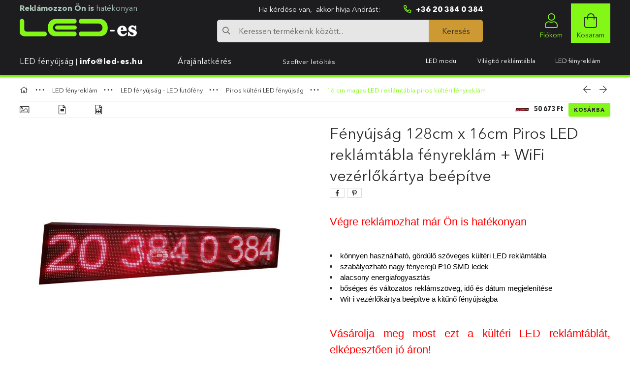

--- FILE ---
content_type: text/html; charset=UTF-8
request_url: https://led-es.hu/Fenyujsag-128cmx16cm-egy-szinu-LED-reklamtabla-kul
body_size: 36275
content:
<!DOCTYPE html>
<html lang="hu">
<head>
    <meta charset="utf-8">
<meta name="keywords" content="Fényújság 128cm x 16cm Piros LED reklámtábla fényreklám + WiFi vezérlőkártya beépítve, LED világítás, LED reflektor, LED szalag, LED vezérlő, süllyeszthető LED panel, díszléc, stukkó, rejtett világítás">
<meta name="description" content="Fényújság 128cm x 16cm Piros LED reklámtábla fényreklám + WiFi vezérlőkártya beépítve, Végre reklámozhat már Ön is hatékonyan könnyen használható, gördülő szöve">
<meta name="robots" content="index, follow">
<meta http-equiv="X-UA-Compatible" content="IE=Edge">
<meta property="og:site_name" content="Szepesi LED reklám és fényreklám szakbolt online" />
<meta property="og:title" content="Fényújság 128cm x 16cm Piros LED reklámtábla fényreklám + WiFi vezérlőkártya beépítve - Szepesi LED reklám">
<meta property="og:description" content="Fényújság 128cm x 16cm Piros LED reklámtábla fényreklám + WiFi vezérlőkártya beépítve, Végre reklámozhat már Ön is hatékonyan könnyen használható, gördülő szöve">
<meta property="og:type" content="product">
<meta property="og:url" content="https://led-es.hu/Fenyujsag-128cmx16cm-egy-szinu-LED-reklamtabla-kul">
<meta property="og:image" content="https://led-es.hu/img/42919/LEDes128x16piros_altpic_1/LEDes128x16piros.jpg">
<meta name="dc.title" content="Fényújság 128cm x 16cm Piros LED reklámtábla fényreklám + WiFi vezérlőkártya beépítve - Szepesi LED reklám">
<meta name="dc.description" content="Fényújság 128cm x 16cm Piros LED reklámtábla fényreklám + WiFi vezérlőkártya beépítve, Végre reklámozhat már Ön is hatékonyan könnyen használható, gördülő szöve">
<meta name="dc.publisher" content="Szepesi LED reklám és fényreklám szakbolt online">
<meta name="dc.language" content="hu">
<meta name="theme-color" content="#184242">
<meta name="msapplication-TileColor" content="#184242">
<meta name="mobile-web-app-capable" content="yes">
<meta name="apple-mobile-web-app-capable" content="yes">
<meta name="MobileOptimized" content="320">
<meta name="HandheldFriendly" content="true">

<title>Fényújság 128cm x 16cm Piros LED reklámtábla fényreklám + WiFi vezérlőkártya beépítve - Szepesi LED reklám</title>


<script>
var service_type="shop";
var shop_url_main="https://led-es.hu";
var actual_lang="hu";
var money_len="0";
var money_thousend=" ";
var money_dec=",";
var shop_id=42919;
var unas_design_url="https:"+"/"+"/"+"led-es.hu"+"/"+"!common_design"+"/"+"custom"+"/"+"led-es.unas.hu"+"/";
var unas_design_code='0';
var unas_base_design_code='1800';
var unas_design_ver=4;
var unas_design_subver=0;
var unas_shop_url='https://led-es.hu';
var responsive="yes";
var config_plus=new Array();
config_plus['product_tooltip']=1;
config_plus['cart_redirect']=1;
config_plus['money_type']='Ft';
config_plus['money_type_display']='Ft';
var lang_text=new Array();

var UNAS = UNAS || {};
UNAS.shop={"base_url":'https://led-es.hu',"domain":'led-es.hu',"username":'led-es.unas.hu',"id":42919,"lang":'hu',"currency_type":'Ft',"currency_code":'HUF',"currency_rate":'1',"currency_length":0,"base_currency_length":0,"canonical_url":'https://led-es.hu/Fenyujsag-128cmx16cm-egy-szinu-LED-reklamtabla-kul'};
UNAS.design={"code":'0',"page":'product_details'};
UNAS.api_auth="2b45dacc7f140d2ab4ab636fe4ca34e5";
UNAS.customer={"email":'',"id":0,"group_id":0,"without_registration":0};
UNAS.shop["category_id"]="409540";
UNAS.shop["sku"]="LEDes128x16piros";
UNAS.shop["product_id"]="321754376";
UNAS.shop["only_private_customer_can_purchase"] = false;
 

UNAS.text = {
    "button_overlay_close": `Bezár`,
    "popup_window": `Felugró ablak`,
    "list": `lista`,
    "updating_in_progress": `frissítés folyamatban`,
    "updated": `frissítve`,
    "is_opened": `megnyitva`,
    "is_closed": `bezárva`,
    "deleted": `törölve`,
    "consent_granted": `hozzájárulás megadva`,
    "consent_rejected": `hozzájárulás elutasítva`,
    "field_is_incorrect": `mező hibás`,
    "error_title": `Hiba!`,
    "product_variants": `termék változatok`,
    "product_added_to_cart": `A termék a kosárba került`,
    "product_added_to_cart_with_qty_problem": `A termékből csak [qty_added_to_cart] [qty_unit] került kosárba`,
    "product_removed_from_cart": `A termék törölve a kosárból`,
    "reg_title_name": `Név`,
    "reg_title_company_name": `Cégnév`,
    "number_of_items_in_cart": `Kosárban lévő tételek száma`,
    "cart_is_empty": `A kosár üres`,
    "cart_updated": `A kosár frissült`
};


UNAS.text["delete_from_compare"]= `Törlés összehasonlításból`;
UNAS.text["comparison"]= `Összehasonlítás`;

UNAS.text["delete_from_favourites"]= `Törlés a kedvencek közül`;
UNAS.text["add_to_favourites"]= `Kedvencekhez`;






window.lazySizesConfig=window.lazySizesConfig || {};
window.lazySizesConfig.loadMode=1;
window.lazySizesConfig.loadHidden=false;

window.dataLayer = window.dataLayer || [];
function gtag(){dataLayer.push(arguments)};
gtag('js', new Date());
</script>

<script src="https://led-es.hu/!common_packages/jquery/jquery-3.2.1.js?mod_time=1759314983"></script>
<script src="https://led-es.hu/!common_packages/jquery/plugins/migrate/migrate.js?mod_time=1759314984"></script>
<script src="https://led-es.hu/!common_packages/jquery/plugins/autocomplete/autocomplete.js?mod_time=1759314983"></script>
<script src="https://led-es.hu/!common_packages/jquery/plugins/tools/overlay/overlay.js?mod_time=1759314984"></script>
<script src="https://led-es.hu/!common_packages/jquery/plugins/tools/toolbox/toolbox.expose.js?mod_time=1759314984"></script>
<script src="https://led-es.hu/!common_packages/jquery/plugins/lazysizes/lazysizes.min.js?mod_time=1759314984"></script>
<script src="https://led-es.hu/!common_packages/jquery/plugins/lazysizes/plugins/bgset/ls.bgset.min.js?mod_time=1759314984"></script>
<script src="https://led-es.hu/!common_packages/jquery/own/shop_common/exploded/common.js?mod_time=1764831093"></script>
<script src="https://led-es.hu/!common_packages/jquery/own/shop_common/exploded/common_overlay.js?mod_time=1759314983"></script>
<script src="https://led-es.hu/!common_packages/jquery/own/shop_common/exploded/common_shop_popup.js?mod_time=1759314983"></script>
<script src="https://led-es.hu/!common_packages/jquery/own/shop_common/exploded/page_product_details.js?mod_time=1759314983"></script>
<script src="https://led-es.hu/!common_packages/jquery/own/shop_common/exploded/function_favourites.js?mod_time=1759314983"></script>
<script src="https://led-es.hu/!common_packages/jquery/own/shop_common/exploded/function_compare.js?mod_time=1759314983"></script>
<script src="https://led-es.hu/!common_packages/jquery/own/shop_common/exploded/function_recommend.js?mod_time=1759314983"></script>
<script src="https://led-es.hu/!common_packages/jquery/own/shop_common/exploded/function_product_print.js?mod_time=1759314983"></script>
<script src="https://led-es.hu/!common_packages/jquery/plugins/hoverintent/hoverintent.js?mod_time=1759314984"></script>
<script src="https://led-es.hu/!common_packages/jquery/own/shop_tooltip/shop_tooltip.js?mod_time=1759314983"></script>
<script src="https://led-es.hu/!common_packages/jquery/plugins/responsive_menu/responsive_menu-unas.js?mod_time=1759314984"></script>
<script src="https://led-es.hu/!common_packages/jquery/plugins/slick/slick.min.js?mod_time=1759314984"></script>
<script src="https://led-es.hu/!common_packages/jquery/plugins/photoswipe/photoswipe.min.js?mod_time=1759314984"></script>
<script src="https://led-es.hu/!common_packages/jquery/plugins/photoswipe/photoswipe-ui-default.min.js?mod_time=1759314984"></script>
<script src="https://led-es.hu/!common_design/custom/led-es.unas.hu//main.js?mod_time=1744018066"></script>

<link href="https://led-es.hu/temp/shop_42919_99c1a27abe7a1dbad0f550c6e6837a32.css?mod_time=1769088380" rel="stylesheet" type="text/css">

<link href="https://led-es.hu/Fenyujsag-128cmx16cm-egy-szinu-LED-reklamtabla-kul" rel="canonical">
<link id="favicon-16x16" rel="icon" type="image/png" href="https://led-es.hu/shop_ordered/42919/pic/led1_logo.png" sizes="16x16">
<link id="favicon-32x32" rel="icon" type="image/png" href="https://led-es.hu/shop_ordered/42919/pic/led2_logo.png" sizes="32x32">
<script>
        gtag('consent', 'default', {
           'ad_storage': 'granted',
           'ad_user_data': 'granted',
           'ad_personalization': 'granted',
           'analytics_storage': 'granted',
           'functionality_storage': 'granted',
           'personalization_storage': 'granted',
           'security_storage': 'granted'
        });

    
        gtag('consent', 'update', {
           'ad_storage': 'granted',
           'ad_user_data': 'granted',
           'ad_personalization': 'granted',
           'analytics_storage': 'granted',
           'functionality_storage': 'granted',
           'personalization_storage': 'granted',
           'security_storage': 'granted'
        });

        </script>
    	<script>
	/* <![CDATA[ */
	$(document).ready(function() {
       $(document).bind("contextmenu",function(e) {
            return false;
       });
	});
	/* ]]> */
	</script>
		<script>
	/* <![CDATA[ */
	var omitformtags=["input", "textarea", "select"];
	omitformtags=omitformtags.join("|");
		
	function disableselect(e) {
		if (omitformtags.indexOf(e.target.tagName.toLowerCase())==-1) return false;
		if (omitformtags.indexOf(e.target.tagName.toLowerCase())==2) return false;
	}
		
	function reEnable() {
		return true;
	}
		
	if (typeof document.onselectstart!="undefined") {
		document.onselectstart=new Function ("return false");
	} else {
		document.onmousedown=disableselect;
		document.onmouseup=reEnable;
	}
	/* ]]> */
	</script>
	
    <meta content="width=device-width, initial-scale=1.0" name="viewport" />
	<link rel="preload" href="https://led-es.hu/!common_design/own/fonts/1800/customicons/custom-icons.woff2" as="font" type="font/woff2" crossorigin>
	<link rel="preload" href="https://led-es.hu/!common_design/own/fonts/1800/customicons/custom-icons.woff" as="font" type="font/woff" crossorigin>
	<link rel="preload" href="https://led-es.hu/!common_design/own/fonts/avenirnext/AvenirNextCyr-Bold.woff2" as="font" type="font/woff2" crossorigin>
	<link rel="preload" href="https://led-es.hu/!common_design/own/fonts/avenirnext/AvenirNextCyr-Regular.woff2" as="font" type="font/woff2" crossorigin>
	<link rel="preload" href="https://led-es.hu/!common_design/own/fonts/avenirnext/AvenirNextLTPro-BoldCn.woff2" as="font" type="font/woff2" crossorigin>
	<link rel="preload" href="https://led-es.hu/!common_design/own/fonts/avenirnext/AvenirNextLTPro-Cn.woff2" as="font" type="font/woff2" crossorigin>

    
    

    
    
    
    
    


            <style>
                                    .banner_start_big-wrapper:not(.inited) > .slider-pro {position:absolute;top:0;left:50%;transform:translateX(-50%);}
                .banner_start_big-wrapper:not(.inited) {padding-top: calc(35.7291666667% + 40px);}
                 @media (max-width: 991.98px){ .banner_start_big-wrapper:not(.inited) { padding-top: calc(35.7291666667% + 40px);}}                  @media (max-width: 767.98px){ .banner_start_big-wrapper:not(.inited) { padding-top: calc(35.7291666667% + 40px);}}                  @media (max-width: 575.98px){ .banner_start_big-wrapper:not(.inited) { padding-top: calc(35.7291666667% + 40px);}}                 @media (min-width: 1921px){ .banner_start_big-wrapper:not(.inited) > .slider-pro { position: static;transform:none;top:unset;left:unset; } .banner_start_big-wrapper:not(.inited) { padding-top:0;} }
                            </style>
    
    
    
    
    
    
    
    
    
    
    
    
    
    
    
    
</head>

<body class='design_ver4' id="ud_shop_artdet">
    <div id="fb-root"></div>
    <script>
        window.fbAsyncInit = function() {
            FB.init({
                xfbml            : true,
                version          : 'v22.0'
            });
        };
    </script>
    <script async defer crossorigin="anonymous" src="https://connect.facebook.net/hu_HU/sdk.js"></script>
    <div id="image_to_cart" style="display:none; position:absolute; z-index:100000;"></div>
<div class="overlay_common overlay_warning" id="overlay_cart_add"></div>
<script>$(document).ready(function(){ overlay_init("cart_add",{"onBeforeLoad":false}); });</script>
<div id="overlay_login_outer"></div>	
	<script>
	$(document).ready(function(){
	    var login_redir_init="";

		$("#overlay_login_outer").overlay({
			onBeforeLoad: function() {
                var login_redir_temp=login_redir_init;
                if (login_redir_act!="") {
                    login_redir_temp=login_redir_act;
                    login_redir_act="";
                }

									$.ajax({
						type: "GET",
						async: true,
						url: "https://led-es.hu/shop_ajax/ajax_popup_login.php",
						data: {
							shop_id:"42919",
							lang_master:"hu",
                            login_redir:login_redir_temp,
							explicit:"ok",
							get_ajax:"1"
						},
						success: function(data){
							$("#overlay_login_outer").html(data);
							if (unas_design_ver >= 5) $("#overlay_login_outer").modal('show');
							$('#overlay_login1 input[name=shop_pass_login]').keypress(function(e) {
								var code = e.keyCode ? e.keyCode : e.which;
								if(code.toString() == 13) {		
									document.form_login_overlay.submit();		
								}	
							});	
						}
					});
								},
			top: 50,
			mask: {
	color: "#000000",
	loadSpeed: 200,
	maskId: "exposeMaskOverlay",
	opacity: 0.7
},
			closeOnClick: (config_plus['overlay_close_on_click_forced'] === 1),
			onClose: function(event, overlayIndex) {
				$("#login_redir").val("");
			},
			load: false
		});
		
			});
	function overlay_login() {
		$(document).ready(function(){
			$("#overlay_login_outer").overlay().load();
		});
	}
	function overlay_login_remind() {
        if (unas_design_ver >= 5) {
            $("#overlay_remind").overlay().load();
        } else {
            $(document).ready(function () {
                $("#overlay_login_outer").overlay().close();
                setTimeout('$("#overlay_remind").overlay().load();', 250);
            });
        }
	}

    var login_redir_act="";
    function overlay_login_redir(redir) {
        login_redir_act=redir;
        $("#overlay_login_outer").overlay().load();
    }
	</script>  
	<div class="overlay_common overlay_info" id="overlay_remind"></div>
<script>$(document).ready(function(){ overlay_init("remind",[]); });</script>

	<script>
    	function overlay_login_error_remind() {
		$(document).ready(function(){
			load_login=0;
			$("#overlay_error").overlay().close();
			setTimeout('$("#overlay_remind").overlay().load();', 250);	
		});
	}
	</script>  
	<div class="overlay_common overlay_info" id="overlay_newsletter"></div>
<script>$(document).ready(function(){ overlay_init("newsletter",[]); });</script>

<script>
function overlay_newsletter() {
    $(document).ready(function(){
        $("#overlay_newsletter").overlay().load();
    });
}
</script>
<div class="overlay_common overlay_error" id="overlay_script"></div>
<script>$(document).ready(function(){ overlay_init("script",[]); });</script>
    <script>
    $(document).ready(function() {
        $.ajax({
            type: "GET",
            url: "https://led-es.hu/shop_ajax/ajax_stat.php",
            data: {master_shop_id:"42919",get_ajax:"1"}
        });
    });
    </script>
    

<div id="container" class="page_shop_artdet_LEDes128x16piros w-100 overflow-hidden layout--product-details">

    <header class="header bg-white js-header">
        <div class="container">
            <div class="header__inner d-flex d-lg-block align-items-center flex-wrap">
                <div class="header-top-mobile d-lg-none w-100 position-relative">
                    


    <div class="js-element header_banner py-2 text-center font-s" data-element-name="header_banner">
                    <p><a href="https://led-es.hu/admin_product_category.php">LED fényújság</a> | <strong><a href="https://led-es.hu/shop_contact.php">info@led-es.hu</a></strong>                <a href="https://led-es.hu/shop_contact.php">Árajánlatkérés</a>                       <span style="color: #0000ff;"><a href="https://www.hdwell.com/Download/index_100000010795715.html#download" style="color: #0000ff;"><span style="font-size: 13px;">Szoftver letöltés</span></a></span></p>
            </div>

                </div>
                <div class="header-top order-2 order-lg-0 py-2 py-lg-0">
                    <div class="header-top__inner row gutters-5 align-items-center position-relative">
                        <div class="header-top__left-side order-1 col-auto col-md-3">
                            


    <div class="js-element header_logo_text " data-element-name="header_logo_text">
                    <p><span style="font-size: 16px; color: #abc4b8;"><strong>Reklámozzon Ön is </strong>hatékonyan</span></p>
            </div>


                            



    <div id="header_logo_img" class="js-element logo" data-element-name="header_logo">
                                    <a href="https://led-es.hu/">                <picture>
                                        <source media="(max-width: 575.98px)" srcset="https://led-es.hu/main_pic/space.gif"
                            data-srcset="https://led-es.hu/!common_design/custom/led-es.unas.hu/element/layout_hu_header_logo-238x110_1_default.png?time=1761933341 1x"
                            width="238" height="36"
                    >
                                                            <source media="(max-width: 767.98px)" srcset="https://led-es.hu/main_pic/space.gif"
                            data-srcset="https://led-es.hu/!common_design/custom/led-es.unas.hu/element/layout_hu_header_logo-238x110_1_default.png?time=1761933341 1x"
                            width="238" height="36"
                    >
                                                            <source media="(max-width: 991.98px)" srcset="https://led-es.hu/main_pic/space.gif"
                            data-srcset="https://led-es.hu/!common_design/custom/led-es.unas.hu/element/layout_hu_header_logo-238x110_1_default.png?time=1761933341 1x"
                            width="238" height="36"
                    >
                                        <source media="(min-width: 992px)" srcset="https://led-es.hu/main_pic/space.gif"
                            data-srcset="https://led-es.hu/!common_design/custom/led-es.unas.hu/element/layout_hu_header_logo-238x110_1_default.png?time=1761933341 1x">
                    <img class="element__img lazyload" src="https://led-es.hu/main_pic/space.gif" data-src="https://led-es.hu/!common_design/custom/led-es.unas.hu/element/layout_hu_header_logo-238x110_1_default.png?time=1761933341"
                         data-srcset="https://led-es.hu/!common_design/custom/led-es.unas.hu/element/layout_hu_header_logo-238x110_1_default.png?time=1761933341 1x"
                         width="238" height="36"
                         alt="Szepesi LED reklám és fényreklám szakbolt online"
                    >
                </picture>
                </a>                        </div>

                        </div>
                        <div class="header-top__middle order-2 ml-auto">
                            




                        </div>
                        <div class="header-top__right-side d-flex align-items-center justify-content-end order-3 position-relative col">
                            <div class="cat-box--mobile js-dropdown-container">
                                <button class="cat-box__btn cat-box__btn--mobile js-dropdown--btn dropdown--btn d-lg-none" aria-label="products button">
                                    <span class="cat-box__btn-icon icon--hamburger"></span>
                                </button>
                                <div class="dropdown--content dropdown--content-r js-dropdown--content p-0">
                                    <div class="cat-box--mobile d-block h-100">
                                        <div id="responsive_cat_menu"><div id="responsive_cat_menu_content"><script>var responsive_menu='$(\'#responsive_cat_menu ul\').responsive_menu({ajax_type: "GET",ajax_param_str: "cat_key|aktcat",ajax_url: "https://led-es.hu/shop_ajax/ajax_box_cat.php",ajax_data: "master_shop_id=42919&lang_master=hu&get_ajax=1&type=responsive_call&box_var_name=shop_cat&box_var_already=no&box_var_responsive=yes&box_var_section=content&box_var_highlight=yes&box_var_type=normal&box_var_multilevel_id=responsive_cat_menu",menu_id: "responsive_cat_menu"});'; </script><div class="responsive_menu"><div class="responsive_menu_nav"><div class="responsive_menu_navtop"><div class="responsive_menu_back "></div><div class="responsive_menu_title ">&nbsp;</div><div class="responsive_menu_close "></div></div><div class="responsive_menu_navbottom"></div></div><div class="responsive_menu_content"><ul style="display:none;"><li><div class="next_level_arrow"></div><span class="ajax_param">155418|409540</span><a href="https://led-es.hu/LED-modul" class="text_small has_child resp_clickable" onclick="return false;">LED modul <span class='box_cat_num'>[32]</span></a></li><li><div class="next_level_arrow"></div><span class="ajax_param">445666|409540</span><a href="https://led-es.hu/Vilagito-reklamtabla" class="text_small has_child resp_clickable" onclick="return false;">Világító reklámtábla <span class='box_cat_num'>[8]</span></a></li><li class="active_menu"><div class="next_level_arrow"></div><span class="ajax_param">190596|409540</span><a href="https://led-es.hu/LED-fenyreklam" class="text_small has_child resp_clickable" onclick="return false;">LED fényreklám <span class='box_cat_num'>[173]</span></a></li></ul></div></div></div></div>
                                    </div>
                                </div>
                            </div>
                            <div class="search-col js-dropdown-container">
    <button class="search__btn js-search-btn js-dropdown--btn dropdown--btn d-lg-none" id="search__btn" aria-label="searchbar button">
        <span class="search__btn-icon icon--search"></span>
    </button>
    <div class="search__dropdown dropdown--content js-dropdown--content dropdown--content-r d-xl-block">
        


    <div class="js-element header_banner_1 " data-element-name="header_banner_1">
                    <p>                     Ha kérdése van,  akkor hívja Andrást: <a href="tel://+36203840384"><strong>+36 20 384 0 384</strong></a></p>
            </div>

        <div class="search__btn-close icon--close btn btn--square btn-link d-lg-none dropdown--btn-close js-dropdown--btn-close"></div>
        <div id='box_search_content' class="position-relative">
            <form name="form_include_search" id="form_include_search" action="https://led-es.hu/shop_search.php" method="get">
                <div class="input-group mb-0">
                    <div class="input-group-prepend">
                        <span class="search__prepend-span input-group-text icon--search"></span>
                    </div>
                    <input name="search" id="box_search_input" placeholder="Keressen termékeink között..." type="text" maxlength="100" class="ac_input form-control" autocomplete="off" required />
                    <div class='search-box__search-btn-outer input-group-append' title='Keressen termékeink között...'>
                        <button class='search-btn btn btn-primary rounded border-primary text-center icon--search' aria-label="Keresés"></button>
                    </div>
                    <div class="search__loading">
                        <div class="loading-spinner--small"></div>
                    </div>
                </div>
                <div class="search-box__mask"></div>
            </form>
            <div class="ac_results"></div>
        </div>
    </div>
    <span class="icon--text d-lg-none">Keresés</span>
</div>
                            <div class="lang-and-cur-col js-lang-and-cur js-dropdown-container">
                                <button class="lang-and-cur__btn js-dropdown--btn dropdown--btn" aria-label="language/currency button">
                                    <span class="lang-and-cur__btn-icon icon--globe"></span>
                                </button>
                                <div class="lang-and-cur__dropdown dropdown--content dropdown--content-r js-dropdown--content">
                                    <div class="lang-and-cur__btn-close d-lg-none dropdown--btn-close js-dropdown--btn-close"></div>
                                    <div class="lang">
                                        <div class="lang__content"></div>
                                    </div>
                                    <div class="line-separator mt-2 d-none"></div>
                                    <div class="currency">
                                        <div class="currency__content"></div>
                                    </div>
                                </div>
                            </div>
                                <div class="profile-col js-dropdown-container">
        <button class="profile__btn js-profile-btn js-dropdown--btn dropdown--btn" id="profile__btn" data-orders="https://led-es.hu/shop_order_track.php" aria-label="profile button">
            <span class="profile__btn-icon icon--head"></span>
        </button>
                    <div class="profile__dropdown dropdown--content dropdown--content-r js-dropdown--content d-xl-block">
                <div class="profile__btn-close icon--close btn btn--square btn-link d-lg-none dropdown--btn-close js-dropdown--btn-close"></div>
                <div class='login-box__loggedout-container'>
                    <form name="form_login" action="https://led-es.hu/shop_logincheck.php" method="post"><input name="file_back" type="hidden" value="/Fenyujsag-128cmx16cm-egy-szinu-LED-reklamtabla-kul"><input type="hidden" name="login_redir" value="" id="login_redir">
                        <div class="login-box__form-inner">
                            <div class="login-box__input-field form-label-group">
                                <input name="shop_user_login" id="shop_user_login" aria-label="Email" placeholder='Email' type="text" maxlength="100" class="form-control mb-1" autocapitalize="off">
                                <label for="shop_user_login">Email</label>
                            </div>
                            <div class="login-box__input-field form-label-group">
                                <input name="shop_pass_login" id="shop_pass_login" aria-label="Jelszó" placeholder="Jelszó" type="password" maxlength="100" class="form-control mb-1" autocapitalize="off">
                                <label for="shop_pass_login">Jelszó</label>
                            </div>
                            <button class="btn btn-primary btn-block">Belép</button>
                        </div>
                        <div class="btn-wrap">
                            <button type="button" class="login-box__remind-btn btn btn-link px-0 py-1 text-primary" onclick="overlay_login_remind()">Elfelejtettem a jelszavamat</button>
                        </div>
                    </form>

                    <div class="line-separator"></div>

                    <div class="login-box__other-buttons">
                        <div class="btn-wrap">
                            <a class="login-box__reg-btn btn btn-link py-2 pl-4" href="https://led-es.hu/shop_reg.php?no_reg=0">Regisztráció</a>
                        </div>
                                                                    </div>
                </div>
            </div>
                <span class="icon--text">Fiókom</span>
    </div>

                            <div class="cart-box-col flex-y-center">
    <div id='box_cart_content' class='cart-box flex-y-center js-dropdown-container'>
        <button class="cart-box__btn js-dropdown--btn dropdown--btn " aria-label="cart button">
            <span class="cart-box__btn-icon icon--cart">
                            </span>
        </button>
        <div class='dropdown--content dropdown--content-r js-dropdown--content cart-box__dropdown js-cart-box__dropdown bg-white drop-shadow '>
            <div class="cart-box__btn-close d-lg-none dropdown--btn-close js-dropdown--btn-close"></div>
                            <div class="cart-box__empty py-4 font-s">
                    <span class='cart-box__empty-text'>A kosár üres.</span>
                    <a class="cart-box__jump-to-products-btn btn-link text-primary" href="https://led-es.hu/sct/0/">Vásárláshoz kattintson ide!</a>
                </div>
                    </div>
    </div>
    <span class="icon--text">Kosaram</span>
</div>

                        </div>
                    </div>
                </div>
                <div class="header-bottom py-2 position-relative">
                    <div class="d-flex no-gutters align-items-center position-relative">
                        <div class="col-auto header-bottom__left-side">
                            


    <div class="js-element header_banner " data-element-name="header_banner">
                    <p><a href="https://led-es.hu/admin_product_category.php">LED fényújság</a> | <strong><a href="https://led-es.hu/shop_contact.php">info@led-es.hu</a></strong>                <a href="https://led-es.hu/shop_contact.php">Árajánlatkérés</a>                       <span style="color: #0000ff;"><a href="https://www.hdwell.com/Download/index_100000010795715.html#download" style="color: #0000ff;"><span style="font-size: 13px;">Szoftver letöltés</span></a></span></p>
            </div>

                        </div>
                        <div class="col header-bottom__right-side">
                            <div class="header-menus--desktop d-flex align-items-center no-gutters">
                                <div class="col position-static">
                                    <ul class='header-menus d-flex justify-content-end'>
                                            <li class='cat-menu has-child' data-level="0" data-id="155418">
		<a class='cat-menu__name' href='https://led-es.hu/LED-modul' >
			<span class="cat-name__inner p-2">LED modul</span>
		</a>
                    <div class="cat-menu__dropdown ">
				<ul class="cat-menus-level-1 row gutters-5">
					



    <li class="cat-menu mb-5 js-cat-menu-499241" data-level="1" data-id="499241">
                    <div class="cat-menu__badges pb-1">
                                                    <div class="cat-menu__product-count badge badge--cat-qty px-2">
                        <span class="font-weight-bold">4</span>&nbsp;termék
                    </div>
                            </div>
                <a href="https://led-es.hu/LED-modul-vilagito-reklamtabla-es-vilagito-betu-LE" title="LED modul - világító reklámtábla és világító betű LED világítás" >
            <div class="cat-menu__img-wrapper mb-2">
                <div class="cat-menu__img-wrapper-inner position-relative">
                    <img class="cat-menu__img lazyload product-img" src="https://led-es.hu/main_pic/space.gif"
                         data-src="https://led-es.hu/img/42919/catpic_499241/185x132/499241.jpg?time=1726759896" data-srcset="https://led-es.hu/img/42919/catpic_499241/370x264/499241.jpg?time=1726759896 2x" alt="LED modul - világító reklámtábla és világító betű LED világítás" title="LED modul - világító reklámtábla és világító betű LED világítás">
                    <div class="loading-spinner"></div>
                </div>
            </div>
        </a>
        <a class="cat-menu__name line-clamp--2-12" href="https://led-es.hu/LED-modul-vilagito-reklamtabla-es-vilagito-betu-LE" >
            LED modul - világító reklámtábla és világító betű LED világítás
        </a>
            </li>
    <li class="cat-menu mb-5 js-cat-menu-898950" data-level="1" data-id="898950">
                    <div class="cat-menu__badges pb-1">
                                                    <div class="cat-menu__product-count badge badge--cat-qty px-2">
                        <span class="font-weight-bold">1</span>&nbsp;termék
                    </div>
                            </div>
                <a href="https://led-es.hu/LED-modul-nagy-meretu-vilagito-reklamtabla-LED-vil" title="LED modul - nagy méretű világító reklámtábla LED világítás" >
            <div class="cat-menu__img-wrapper mb-2">
                <div class="cat-menu__img-wrapper-inner position-relative">
                    <img class="cat-menu__img lazyload product-img" src="https://led-es.hu/main_pic/space.gif"
                         data-src="https://led-es.hu/img/42919/catpic_898950/185x132/898950.jpg?time=1726760120" data-srcset="https://led-es.hu/img/42919/catpic_898950/370x264/898950.jpg?time=1726760120 2x" alt="LED modul - nagy méretű világító reklámtábla LED világítás" title="LED modul - nagy méretű világító reklámtábla LED világítás">
                    <div class="loading-spinner"></div>
                </div>
            </div>
        </a>
        <a class="cat-menu__name line-clamp--2-12" href="https://led-es.hu/LED-modul-nagy-meretu-vilagito-reklamtabla-LED-vil" >
            LED modul - nagy méretű világító reklámtábla LED világítás
        </a>
            </li>
    <li class="cat-menu mb-5 js-cat-menu-224199" data-level="1" data-id="224199">
                    <div class="cat-menu__badges pb-1">
                                                    <div class="cat-menu__product-count badge badge--cat-qty px-2">
                        <span class="font-weight-bold">2</span>&nbsp;termék
                    </div>
                            </div>
                <a href="https://led-es.hu/El-vilagito-LED-modul-reklamtabla-es-dekoracio-LED" title="Él világító LED modul - reklámtábla és dekoráció LED világítás" >
            <div class="cat-menu__img-wrapper mb-2">
                <div class="cat-menu__img-wrapper-inner position-relative">
                    <img class="cat-menu__img lazyload product-img" src="https://led-es.hu/main_pic/space.gif"
                         data-src="https://led-es.hu/img/42919/catpic_224199/185x132/224199.jpg?time=1726760041" data-srcset="https://led-es.hu/img/42919/catpic_224199/370x264/224199.jpg?time=1726760041 2x" alt="Él világító LED modul - reklámtábla és dekoráció LED világítás" title="Él világító LED modul - reklámtábla és dekoráció LED világítás">
                    <div class="loading-spinner"></div>
                </div>
            </div>
        </a>
        <a class="cat-menu__name line-clamp--2-12" href="https://led-es.hu/El-vilagito-LED-modul-reklamtabla-es-dekoracio-LED" >
            Él világító LED modul - reklámtábla és dekoráció LED világítás
        </a>
            </li>
    <li class="cat-menu mb-5 js-cat-menu-283684" data-level="1" data-id="283684">
                    <div class="cat-menu__badges pb-1">
                                                    <div class="cat-menu__product-count badge badge--cat-qty px-2">
                        <span class="font-weight-bold">1</span>&nbsp;termék
                    </div>
                            </div>
                <a href="https://led-es.hu/LED-lencse-aluminium-alapon-belteri-LED-reklamtabl" title="LED lencse alumínium alapon – beltéri LED reklámtábla háttérvilágítás" >
            <div class="cat-menu__img-wrapper mb-2">
                <div class="cat-menu__img-wrapper-inner position-relative">
                    <img class="cat-menu__img lazyload product-img" src="https://led-es.hu/main_pic/space.gif"
                         data-src="https://led-es.hu/img/42919/catpic_283684/185x132/283684.jpg?time=1726760185" data-srcset="https://led-es.hu/img/42919/catpic_283684/370x264/283684.jpg?time=1726760185 2x" alt="LED lencse alumínium alapon – beltéri LED reklámtábla háttérvilágítás" title="LED lencse alumínium alapon – beltéri LED reklámtábla háttérvilágítás">
                    <div class="loading-spinner"></div>
                </div>
            </div>
        </a>
        <a class="cat-menu__name line-clamp--2-12" href="https://led-es.hu/LED-lencse-aluminium-alapon-belteri-LED-reklamtabl" >
            LED lencse alumínium alapon – beltéri LED reklámtábla háttérvilágítás
        </a>
            </li>
    <li class="cat-menu mb-5 js-cat-menu-315205" data-level="1" data-id="315205">
                    <div class="cat-menu__badges pb-1">
                                                    <div class="cat-menu__product-count badge badge--cat-qty px-2">
                        <span class="font-weight-bold">24</span>&nbsp;termék
                    </div>
                            </div>
                <a href="https://led-es.hu/LED-tapegyseg" title="Mean Well 12V tápegység LED modul világításhoz" >
            <div class="cat-menu__img-wrapper mb-2">
                <div class="cat-menu__img-wrapper-inner position-relative">
                    <img class="cat-menu__img lazyload product-img" src="https://led-es.hu/main_pic/space.gif"
                         data-src="https://led-es.hu/img/42919/catpic_315205/185x132/315205.jpg?time=1702892830" data-srcset="https://led-es.hu/img/42919/catpic_315205/370x264/315205.jpg?time=1702892830 2x" alt="Mean Well 12V tápegység LED modul világításhoz" title="Mean Well 12V tápegység LED modul világításhoz">
                    <div class="loading-spinner"></div>
                </div>
            </div>
        </a>
        <a class="cat-menu__name line-clamp--2-12" href="https://led-es.hu/LED-tapegyseg" >
            Mean Well 12V tápegység LED modul világításhoz
        </a>
            </li>

				</ul>
				            </div>
            </li>
    <li class='cat-menu has-child' data-level="0" data-id="445666">
		<a class='cat-menu__name' href='https://led-es.hu/Vilagito-reklamtabla' >
			<span class="cat-name__inner p-2">Világító reklámtábla</span>
		</a>
                    <div class="cat-menu__dropdown ">
				<ul class="cat-menus-level-1 row gutters-5">
					



    <li class="cat-menu mb-5 js-cat-menu-318001" data-level="1" data-id="318001">
                    <div class="cat-menu__badges pb-1">
                                                    <div class="cat-menu__product-count badge badge--cat-qty px-2">
                        <span class="font-weight-bold">4</span>&nbsp;termék
                    </div>
                            </div>
                <a href="https://led-es.hu/Lottozo-vilagito-tabla" title="Lottózó világító tábla" >
            <div class="cat-menu__img-wrapper mb-2">
                <div class="cat-menu__img-wrapper-inner position-relative">
                    <img class="cat-menu__img lazyload product-img" src="https://led-es.hu/main_pic/space.gif"
                         data-src="https://led-es.hu/img/42919/catpic_318001/185x132/318001.jpg?time=1661858647" data-srcset="https://led-es.hu/img/42919/catpic_318001/370x264/318001.jpg?time=1661858647 2x" alt="Lottózó világító tábla" title="Lottózó világító tábla">
                    <div class="loading-spinner"></div>
                </div>
            </div>
        </a>
        <a class="cat-menu__name line-clamp--2-12" href="https://led-es.hu/Lottozo-vilagito-tabla" >
            Lottózó világító tábla
        </a>
            </li>
    <li class="cat-menu mb-5 js-cat-menu-343326" data-level="1" data-id="343326">
                    <div class="cat-menu__badges pb-1">
                                                    <div class="cat-menu__product-count badge badge--cat-qty px-2">
                        <span class="font-weight-bold">4</span>&nbsp;termék
                    </div>
                            </div>
                <a href="https://led-es.hu/Nemzeti-Dohanybolt-vilagito-tabla" title="Nemzeti Dohánybolt világító tábla" >
            <div class="cat-menu__img-wrapper mb-2">
                <div class="cat-menu__img-wrapper-inner position-relative">
                    <img class="cat-menu__img lazyload product-img" src="https://led-es.hu/main_pic/space.gif"
                         data-src="https://led-es.hu/img/42919/catpic_343326/185x132/343326.jpg?time=1661852280" data-srcset="https://led-es.hu/img/42919/catpic_343326/370x264/343326.jpg?time=1661852280 2x" alt="Nemzeti Dohánybolt világító tábla" title="Nemzeti Dohánybolt világító tábla">
                    <div class="loading-spinner"></div>
                </div>
            </div>
        </a>
        <a class="cat-menu__name line-clamp--2-12" href="https://led-es.hu/Nemzeti-Dohanybolt-vilagito-tabla" >
            Nemzeti Dohánybolt világító tábla
        </a>
            </li>

				</ul>
				            </div>
            </li>
    <li class='cat-menu is-selected has-child' data-level="0" data-id="190596">
		<a class='cat-menu__name' href='https://led-es.hu/LED-fenyreklam' >
			<span class="cat-name__inner p-2">LED fényreklám</span>
		</a>
                    <div class="cat-menu__dropdown ">
				<ul class="cat-menus-level-1 row gutters-5">
					



    <li class="cat-menu mb-5 js-cat-menu-685010" data-level="1" data-id="685010">
                    <div class="cat-menu__badges pb-1">
                                                    <div class="cat-menu__product-count badge badge--cat-qty px-2">
                        <span class="font-weight-bold">86</span>&nbsp;termék
                    </div>
                            </div>
                <a href="https://led-es.hu/ledfal" title="LEDfal" >
            <div class="cat-menu__img-wrapper mb-2">
                <div class="cat-menu__img-wrapper-inner position-relative">
                    <img class="cat-menu__img lazyload product-img" src="https://led-es.hu/main_pic/space.gif"
                         data-src="https://led-es.hu/img/42919/catpic_685010/185x132/685010.jpg?time=1626014857" data-srcset="https://led-es.hu/img/42919/catpic_685010/370x264/685010.jpg?time=1626014857 2x" alt="LEDfal" title="LEDfal">
                    <div class="loading-spinner"></div>
                </div>
            </div>
        </a>
        <a class="cat-menu__name line-clamp--2-12" href="https://led-es.hu/ledfal" >
            LEDfal
        </a>
        


    <div class="cat-menu mt-3 font-s">
                    <a class="cat-menu__name js-cat-menu-743470" href="https://led-es.hu/Kulteri-P5-LEDfal" data-level="2" data-id="743470" >Kültéri P5 LEDfal</a>
                    <a class="cat-menu__name js-cat-menu-582320" href="https://led-es.hu/spl/582320/Kulteri-P4-LEDfal" data-level="2" data-id="582320" >Kültéri P4 LEDfal</a>
                    <a class="cat-menu__name js-cat-menu-681390" href="https://led-es.hu/P8_LEDfal" data-level="2" data-id="681390" >Kültéri P8 LEDfal</a>
                    <a class="cat-menu__name js-cat-menu-812267" href="https://led-es.hu/spl/812267/Kulteri-P3-LEDfal" data-level="2" data-id="812267" >Kültéri P3 LEDfal</a>
                    <a class="cat-menu__name js-cat-menu-577014" href="https://led-es.hu/spl/577014/Belteri-P2-LEDfal" data-level="2" data-id="577014" >Beltéri P2 LEDfal</a>
                            <a class="cat-menu__more-btn btn-link d-block py-1 icon--a-arrow-right" href="https://led-es.hu/ledfal">Továbbiak</a>
            </div>
    </li>
    <li class="cat-menu mb-5 js-cat-menu-193193" data-level="1" data-id="193193">
                    <div class="cat-menu__badges pb-1">
                                                    <div class="cat-menu__product-count badge badge--cat-qty px-2">
                        <span class="font-weight-bold">46</span>&nbsp;termék
                    </div>
                            </div>
                <a href="https://led-es.hu/admin_product_category.php" title="LED fényújság - LED futófény" >
            <div class="cat-menu__img-wrapper mb-2">
                <div class="cat-menu__img-wrapper-inner position-relative">
                    <img class="cat-menu__img lazyload product-img" src="https://led-es.hu/main_pic/space.gif"
                         data-src="https://led-es.hu/img/42919/catpic_193193/185x132/193193.jpg?time=1652186539" data-srcset="https://led-es.hu/img/42919/catpic_193193/370x264/193193.jpg?time=1652186539 2x" alt="LED fényújság - LED futófény" title="LED fényújság - LED futófény">
                    <div class="loading-spinner"></div>
                </div>
            </div>
        </a>
        <a class="cat-menu__name line-clamp--2-12" href="https://led-es.hu/admin_product_category.php" >
            LED fényújság - LED futófény
        </a>
        


    <div class="cat-menu mt-3 font-s">
                    <a class="cat-menu__name js-cat-menu-660641" href="https://led-es.hu/Piros-kulteri-LED-fenyujsag" data-level="2" data-id="660641" >Piros kültéri LED fényújság</a>
                    <a class="cat-menu__name js-cat-menu-286491" href="https://led-es.hu/Szines-kulteri-LED-fenyujsag" data-level="2" data-id="286491" >Színes kültéri LED fényújság</a>
                    </div>
    </li>
    <li class="cat-menu mb-5 js-cat-menu-246189" data-level="1" data-id="246189">
                    <div class="cat-menu__badges pb-1">
                                                    <div class="cat-menu__product-count badge badge--cat-qty px-2">
                        <span class="font-weight-bold">1</span>&nbsp;termék
                    </div>
                            </div>
                <a href="https://led-es.hu/spl/246189/Benzinkut-arkijelzo" title="Benzinkút árkijelző" >
            <div class="cat-menu__img-wrapper mb-2">
                <div class="cat-menu__img-wrapper-inner position-relative">
                    <img class="cat-menu__img lazyload product-img" src="https://led-es.hu/main_pic/space.gif"
                         data-src="https://led-es.hu/img/42919/catpic_246189/185x132/246189.jpg?time=1739876466" data-srcset="https://led-es.hu/img/42919/catpic_246189/370x264/246189.jpg?time=1739876466 2x" alt="Benzinkút árkijelző" title="Benzinkút árkijelző">
                    <div class="loading-spinner"></div>
                </div>
            </div>
        </a>
        <a class="cat-menu__name line-clamp--2-12" href="https://led-es.hu/spl/246189/Benzinkut-arkijelzo" >
            Benzinkút árkijelző
        </a>
            </li>
    <li class="cat-menu mb-5 js-cat-menu-202645" data-level="1" data-id="202645">
                    <div class="cat-menu__badges pb-1">
                                    <div class="cat-menu__product-new-count badge badge--cat-new px-2 text-lowercase">
                        <span class="font-weight-bold">3</span>&nbsp;ÚJ
                    </div>
                                                    <div class="cat-menu__product-count badge badge--cat-qty px-2">
                        <span class="font-weight-bold">3</span>&nbsp;termék
                    </div>
                            </div>
                <a href="https://led-es.hu/sct/202645/Ketoldalas-kulteri-szines-LED-kijelzo" title="Kétoldalas kültéri színes LED kijelző" >
            <div class="cat-menu__img-wrapper mb-2">
                <div class="cat-menu__img-wrapper-inner position-relative">
                    <img class="cat-menu__img lazyload product-img" src="https://led-es.hu/main_pic/space.gif"
                         data-src="https://led-es.hu/img/42919/catpic_202645/185x132/202645.jpg?time=1656401307" data-srcset="https://led-es.hu/img/42919/catpic_202645/370x264/202645.jpg?time=1656401307 2x" alt="Kétoldalas kültéri színes LED kijelző" title="Kétoldalas kültéri színes LED kijelző">
                    <div class="loading-spinner"></div>
                </div>
            </div>
        </a>
        <a class="cat-menu__name line-clamp--2-12" href="https://led-es.hu/sct/202645/Ketoldalas-kulteri-szines-LED-kijelzo" >
            Kétoldalas kültéri színes LED kijelző
        </a>
        


    <div class="cat-menu mt-3 font-s">
                    <a class="cat-menu__name js-cat-menu-872393" href="https://led-es.hu/Ketoldalas-szines-LED-kijelzo-480mm-x-640mm?source_cat=872393" data-level="2" data-id="872393"  target="_blank">Kétoldalas színes LED kijelző 480mm x 640mm</a>
                    <a class="cat-menu__name js-cat-menu-421123" href="https://led-es.hu/Ketoldalas-szines-LED-kijelzo-640mm-x-640mm?source_cat=421123" data-level="2" data-id="421123"  target="_blank">Kétoldalas színes LED kijelző 640mm x 640mm</a>
                    <a class="cat-menu__name js-cat-menu-669510" href="https://led-es.hu/Ketoldalas-szines-LED-kijelzo-960mm-x-640mm?source_cat=669510" data-level="2" data-id="669510"  target="_blank">Kétoldalas színes LED kijelző 960mm x 640mm</a>
                    </div>
    </li>
    <li class="cat-menu mb-5 js-cat-menu-200035" data-level="1" data-id="200035">
                    <div class="cat-menu__badges pb-1">
                                                    <div class="cat-menu__product-count badge badge--cat-qty px-2">
                        <span class="font-weight-bold">1</span>&nbsp;termék
                    </div>
                            </div>
                <a href="https://led-es.hu/spl/200035/LED-poszter-kijelzo" title="LED poszter kijelző" >
            <div class="cat-menu__img-wrapper mb-2">
                <div class="cat-menu__img-wrapper-inner position-relative">
                    <img class="cat-menu__img lazyload product-img" src="https://led-es.hu/main_pic/space.gif"
                         data-src="https://led-es.hu/img/42919/catpic_200035/185x132/200035.jpg?time=1739866015" data-srcset="https://led-es.hu/img/42919/catpic_200035/370x264/200035.jpg?time=1739866015 2x" alt="LED poszter kijelző" title="LED poszter kijelző">
                    <div class="loading-spinner"></div>
                </div>
            </div>
        </a>
        <a class="cat-menu__name line-clamp--2-12" href="https://led-es.hu/spl/200035/LED-poszter-kijelzo" >
            LED poszter kijelző
        </a>
            </li>
    <li class="cat-menu mb-5 js-cat-menu-425613" data-level="1" data-id="425613">
                    <div class="cat-menu__badges pb-1">
                                                    <div class="cat-menu__product-count badge badge--cat-qty px-2">
                        <span class="font-weight-bold">19</span>&nbsp;termék
                    </div>
                            </div>
                <a href="https://led-es.hu/sct/425613/LEDfal-alkatresz" title="LEDfal alkatrész" >
            <div class="cat-menu__img-wrapper mb-2">
                <div class="cat-menu__img-wrapper-inner position-relative">
                    <img class="cat-menu__img lazyload product-img" src="https://led-es.hu/main_pic/space.gif"
                         data-src="https://led-es.hu/img/42919/catpic_425613/185x132/425613.jpg?time=1740695520" data-srcset="https://led-es.hu/img/42919/catpic_425613/370x264/425613.jpg?time=1740695520 2x" alt="LEDfal alkatrész" title="LEDfal alkatrész">
                    <div class="loading-spinner"></div>
                </div>
            </div>
        </a>
        <a class="cat-menu__name line-clamp--2-12" href="https://led-es.hu/sct/425613/LEDfal-alkatresz" >
            LEDfal alkatrész
        </a>
        


    <div class="cat-menu mt-3 font-s">
                    <a class="cat-menu__name js-cat-menu-416017" href="https://led-es.hu/spl/416017/LEDfal-tapegyseg" data-level="2" data-id="416017" >LEDfal tápegység</a>
                    <a class="cat-menu__name js-cat-menu-196213" href="https://led-es.hu/sct/196213/LEDfal-vezerlo" data-level="2" data-id="196213" >LEDfal vezérlő </a>
                    <a class="cat-menu__name js-cat-menu-922451" href="https://led-es.hu/spl/922451/Belteri-LEDfal-kijelzo-modulok" data-level="2" data-id="922451" >Beltéri LEDfal kijelző modulok</a>
                    <a class="cat-menu__name js-cat-menu-256623" href="https://led-es.hu/spl/256623/Kulteri-LEDfal-kijelzo-modulok" data-level="2" data-id="256623" >Kültéri LEDfal kijelző modulok</a>
                    </div>
    </li>
    <li class="cat-menu mb-5 js-cat-menu-706531" data-level="1" data-id="706531">
                    <div class="cat-menu__badges pb-1">
                                                    <div class="cat-menu__product-count badge badge--cat-qty px-2">
                        <span class="font-weight-bold">13</span>&nbsp;termék
                    </div>
                            </div>
                <a href="https://led-es.hu/sct/706531/LED-fenyujsag-alkatresz" title="LED fényújság alkatrész" >
            <div class="cat-menu__img-wrapper mb-2">
                <div class="cat-menu__img-wrapper-inner position-relative">
                    <img class="cat-menu__img lazyload product-img" src="https://led-es.hu/main_pic/space.gif"
                         data-src="https://led-es.hu/img/42919/catpic_706531/185x132/706531.jpg?time=1625560364" data-srcset="https://led-es.hu/img/42919/catpic_706531/370x264/706531.jpg?time=1625560364 2x" alt="LED fényújság alkatrész" title="LED fényújság alkatrész">
                    <div class="loading-spinner"></div>
                </div>
            </div>
        </a>
        <a class="cat-menu__name line-clamp--2-12" href="https://led-es.hu/sct/706531/LED-fenyujsag-alkatresz" >
            LED fényújság alkatrész
        </a>
        


    <div class="cat-menu mt-3 font-s">
                    <a class="cat-menu__name js-cat-menu-679241" href="https://led-es.hu/spl/679241/Kulteri-fenyujsag-LED-kijelzo-modul" data-level="2" data-id="679241" >Kültéri fényújság LED kijelző modul</a>
                    <a class="cat-menu__name js-cat-menu-338580" href="https://led-es.hu/spl/338580/Tapegyseg-fenyujsaghoz" data-level="2" data-id="338580" >Tápegység fényújsághoz</a>
                    <a class="cat-menu__name js-cat-menu-695446" href="https://led-es.hu/sct/695446/LED-fenyujsag-vezerlokartya" data-level="2" data-id="695446" >LED fényújság vezérlőkártya</a>
                    <a class="cat-menu__name js-cat-menu-632968" href="https://led-es.hu/spl/632968/Fenyujag-adatkabel-LED-fal-adatkabel" data-level="2" data-id="632968" >Fényújág adatkábel - LED fal adatkábel</a>
                    <a class="cat-menu__name js-cat-menu-758311" href="https://led-es.hu/LED-modul-rogzito-magnes" data-level="2" data-id="758311" >LED modul rögzítő mágnes</a>
                    </div>
    </li>
    <li class="cat-menu mb-5 js-cat-menu-199037" data-level="1" data-id="199037">
                    <div class="cat-menu__badges pb-1">
                                                    <div class="cat-menu__product-count badge badge--cat-qty px-2">
                        <span class="font-weight-bold">4</span>&nbsp;termék
                    </div>
                            </div>
                <a href="https://led-es.hu/Led-fal-keret-fenyujsag-keret" title="Led fal keret - LED fényújság keret" >
            <div class="cat-menu__img-wrapper mb-2">
                <div class="cat-menu__img-wrapper-inner position-relative">
                    <img class="cat-menu__img lazyload product-img" src="https://led-es.hu/main_pic/space.gif"
                         data-src="https://led-es.hu/img/42919/catpic_199037/185x132/199037.jpg?time=1739959363" data-srcset="https://led-es.hu/img/42919/catpic_199037/370x264/199037.jpg?time=1739959363 2x" alt="Led fal keret - LED fényújság keret" title="Led fal keret - LED fényújság keret">
                    <div class="loading-spinner"></div>
                </div>
            </div>
        </a>
        <a class="cat-menu__name line-clamp--2-12" href="https://led-es.hu/Led-fal-keret-fenyujsag-keret" >
            Led fal keret - LED fényújság keret
        </a>
            </li>

				</ul>
				            </div>
            </li>

										
                                    </ul>
                                </div>
                                <div class="col-auto header-menus-more h-100 align-self-center js-dropdown-container">
                                    <button class="header-menus-more__btn js-dropdown--btn dropdown--btn" aria-label="more menu elements">
                                        <span class="cat-box__btn-icon icon--hamburger"></span>
                                    </button>
                                    <div class="header-menus-more__dropdown w-auto js-dropdown--content dropdown--content dropdown--content-r p-0 pt-5 pt-lg-0">
                                        <div class="header-menus-more__btn-close d-lg-none dropdown--btn-close js-dropdown--btn-close"></div>
                                        <ul class="header-menus-more__container py-3"></ul>
                                    </div>
                                </div>
                            </div>
                        </div>
                    </div>
                </div>
            </div>
        </div>
    </header>

            <main class="content container py-4 js-content">
                        <div class="main__title"></div>
            <div class="main__content">
                <div class="page_content_outer">













    <link rel="stylesheet" type="text/css" href="https://led-es.hu/!common_packages/jquery/plugins/photoswipe/css/default-skin.min.css">
    <link rel="stylesheet" type="text/css" href="https://led-es.hu/!common_packages/jquery/plugins/photoswipe/css/photoswipe.min.css">
    
    
    <script>
                    var $activeProductImg = '.js-slick--alts .slick-slide img';
            var $productImgContainer = '.js-slick--alts';
            var $slickContainerThumbs = '.js-slick--thumbs';
            var $clickElementToInitPs = '.slick-slide';
        
            var initPhotoSwipeFromDOM = function() {
                var $pswp = $('.pswp')[0];
                var $psDatas = $('.photoSwipeDatas');
                var image = [];

                $psDatas.each( function() {
                    var $pics     = $(this),
                        getItems = function() {
                            var items = [];
                            $pics.find('a').each(function() {
                                var $href   = $(this).attr('href'),
                                        $size   = $(this).data('size').split('x'),
                                        $width  = $size[0],
                                        $height = $size[1];

                                var item = {
                                    src : $href,
                                    w   : $width,
                                    h   : $height
                                };

                                items.push(item);
                            });
                            return items;
                        };

                    var items = getItems();

                    $($productImgContainer).on('click', $clickElementToInitPs, function(event) {
                        event.preventDefault();

                        var $index = $(this).index();
                        var options = {
                            index: $index,
                            history: false,
                            bgOpacity: 0.5,
                            shareEl: false,
                            showHideOpacity: false,
                            getThumbBoundsFn: function(index) {
                                var thumbnail = document.querySelectorAll($activeProductImg)[index];
                                var pageYScroll = window.pageYOffset || document.documentElement.scrollTop;
                                var zoomedImgHeight = items[index].h;
                                var zoomedImgWidth = items[index].w;
                                var zoomedImgRatio = zoomedImgHeight / zoomedImgWidth;
                                var rect = thumbnail.getBoundingClientRect();
                                var zoomableImgHeight = rect.height;
                                var zoomableImgWidth = rect.width;
                                var zoomableImgRatio = (zoomableImgHeight / zoomableImgWidth);
                                var offsetY = 0;
                                var offsetX = 0;
                                var returnWidth = zoomableImgWidth;

                                if (zoomedImgRatio < 1) { /* a nagyított kép fekvő */
                                    if (zoomedImgWidth < zoomableImgWidth) { /*A nagyított kép keskenyebb */
                                        offsetX = (zoomableImgWidth - zoomedImgWidth) / 2;
                                        offsetY = (Math.abs(zoomableImgHeight - zoomedImgHeight)) / 2;
                                        returnWidth = zoomedImgWidth;
                                    } else { /*A nagyított kép szélesebb */
                                        offsetY = (zoomableImgHeight - (zoomableImgWidth * zoomedImgRatio)) / 2;
                                    }

                                } else if (zoomedImgRatio > 1) { /* a nagyított kép álló */
                                    if (zoomedImgHeight < zoomableImgHeight ) { /*A nagyított kép alacsonyabb */
                                        offsetX = (zoomableImgWidth - zoomedImgWidth) / 2;
                                        offsetY = (zoomableImgHeight - zoomedImgHeight) / 2;
                                        returnWidth = zoomedImgWidth;
                                    } else { /*A nagyított kép magasabb */
                                        offsetX = (zoomableImgWidth - (zoomableImgHeight / zoomedImgRatio)) / 2;
                                        if (zoomedImgRatio > zoomableImgRatio) returnWidth = zoomableImgHeight / zoomedImgRatio;
                                    }
                                } else { /*A nagyított kép négyzetes */
                                    if (zoomedImgWidth < zoomableImgWidth ) { /*A nagyított kép keskenyebb */
                                        offsetX = (zoomableImgWidth - zoomedImgWidth) / 2;
                                        offsetY = (Math.abs(zoomableImgHeight - zoomedImgHeight)) / 2;
                                        returnWidth = zoomedImgWidth;
                                    } else { /*A nagyított kép szélesebb */
                                        offsetY = (zoomableImgHeight - zoomableImgWidth) / 2;
                                    }
                                }

                                return {x:rect.left + offsetX, y:rect.top + pageYScroll + offsetY, w:returnWidth};
                            },
                            getDoubleTapZoom: function(isMouseClick, item) {
                                if(isMouseClick) {
                                    return 1;
                                } else {
                                    return item.initialZoomLevel < 0.7 ? 1 : 1.5;
                                }
                            }
                        };

                        var photoSwipe = new PhotoSwipe($pswp, PhotoSwipeUI_Default, items, options);
                        photoSwipe.init();

                                                    var psIndex = photoSwipe.getCurrentIndex();

                            photoSwipe.listen('initialZoomIn', function() {
                                $($productImgContainer).slick("slickSetOption", "asNavFor", "", false);
                            });

                            photoSwipe.listen('initialZoomOut', function() {
                                //$(".slick-slide.slick-current", $slickContainerThumbs).removeClass('slick-current');
                                $($productImgContainer).slick("slickSetOption", "asNavFor", $slickContainerThumbs, false);
                            });

                            photoSwipe.listen('afterChange', function() {
                                psIndex = photoSwipe.getCurrentIndex();

                                $(".slick-slide.slick-current", $slickContainerThumbs).removeClass('slick-current');
                                $(".slick-slide[data-slick-index="+psIndex+"]", $slickContainerThumbs).addClass('slick-current');

                                $($productImgContainer).slick("slickGoTo", psIndex);
                            });
                                            });
                });
            };
    </script>

<div id='page_artdet_content' class='artdet'>
    <div class="artdet__breadcrumb-prev-next pb-3 row no-gutters align-items-center">
        <div class="breadcrumb__outer col">
            <div id='breadcrumb'>
        <div class="breadcrumb__inner mb-0 px-0 align-items-center font-s cat-level-4">
        <span class="breadcrumb__item breadcrumb__home is-clickable">
            <a href="https://led-es.hu/sct/0/" class="breadcrumb-link breadcrumb-home-link" aria-label="Főkategória" title="Főkategória">
                <span class='breadcrumb__text'>Főkategória</span>
            </a>
        </span>
                    <span class="breadcrumb__item">
                                    <a href="https://led-es.hu/LED-fenyreklam" class="breadcrumb-link">
                        <span class="breadcrumb__text">LED fényreklám</span>
                    </a>
                
                <script>
                    $("document").ready(function(){
                        $(".js-cat-menu-190596").addClass("is-selected");
                    });
                </script>
            </span>
                    <span class="breadcrumb__item">
                                    <a href="https://led-es.hu/admin_product_category.php" class="breadcrumb-link">
                        <span class="breadcrumb__text">LED fényújság - LED futófény</span>
                    </a>
                
                <script>
                    $("document").ready(function(){
                        $(".js-cat-menu-193193").addClass("is-selected");
                    });
                </script>
            </span>
                    <span class="breadcrumb__item visible-on-product-list">
                                    <a href="https://led-es.hu/Piros-kulteri-LED-fenyujsag" class="breadcrumb-link">
                        <span class="breadcrumb__text">Piros kültéri LED fényújság</span>
                    </a>
                
                <script>
                    $("document").ready(function(){
                        $(".js-cat-menu-660641").addClass("is-selected");
                    });
                </script>
            </span>
                    <span class="breadcrumb__item">
                                    <a href="https://led-es.hu/spl/409540/16-cm-magas-LED-reklamtabla-piros-kulteri-fenyrekl" class="breadcrumb-link">
                        <span class="breadcrumb__text">16 cm magas LED reklámtábla piros kültéri fényreklám</span>
                    </a>
                
                <script>
                    $("document").ready(function(){
                        $(".js-cat-menu-409540").addClass("is-selected");
                    });
                </script>
            </span>
            </div>
</div>
        </div>
        <div class="col-auto d-flex artdet__pagination">
            				<div class='artdet__pagination-btn artdet__pagination-prev'>
					<div onclick="product_det_prevnext('https://led-es.hu/Fenyujsag-128cmx16cm-egy-szinu-LED-reklamtabla-kul','?cat=409540&sku=LEDes128x16piros&action=prev_js')" class="page_artdet_prev_icon btn btn-link font-m font-md-l px-2 py-0 icon--arrow-left"></div>
				</div>
				<div class='artdet__pagination-btn artdet__pagination-next ml-2'>
					<div onclick="product_det_prevnext('https://led-es.hu/Fenyujsag-128cmx16cm-egy-szinu-LED-reklamtabla-kul','?cat=409540&sku=LEDes128x16piros&action=next_js')" class="page_artdet_next_icon btn btn-link font-m font-md-l px-2 py-0 icon--arrow-right"></div>
				</div>
                    </div>
    </div>
    <script>
<!--
var lang_text_warning=`Figyelem!`
var lang_text_required_fields_missing=`Kérjük töltse ki a kötelező mezők mindegyikét!`
function formsubmit_artdet() {
   cart_add("LEDes128x16piros","",null,1)
}
$(document).ready(function(){
	select_base_price("LEDes128x16piros",1);
	
	
});
// -->
</script>

        <div class='artdet__inner artdet--type-1'>
            <div class="artdet__tab-scroll navbar-container">
                <nav class="navbar-outer js-details-navbar border-top border-bottom bg-white" id="artdet__tab-scroll">
                    <div class="navbar-wrap">
                        <div class="navbar-wrap-inner row no-gutters justify-content-between">
                            <ul class="navbar navbar-pills usn col-auto">
                                <li class="navbar__pill px-3 px-md-5 py-1"><a class="navbar__link has-tooltip" href="#navbar__pane-image" aria-label="Alapadatok"><span class="navbar__icon--image"></span><span class="navbar__text tooltip-text tooltip-down">Alapadatok</span></a></li>
                                                                                                                                                                                                    <li class="navbar__pill px-3 px-md-5 py-1"><a class="navbar__link has-tooltip" href="#navbar__pane-long-desc" aria-label="Részletek"><span class="navbar__icon--detail" ></span><span class="navbar__text tooltip-text tooltip-down">Részletek</span></a></li>
                                                                                                    <li class="navbar__pill px-3 px-md-5 py-1"><a class="navbar__link has-tooltip" href="#navbar__pane-data" aria-label="Adatok"><span class="navbar__icon--data"></span><span class="navbar__text tooltip-text tooltip-down">Adatok</span></a></li>
                                                                                                                                                            </ul>
                                                                                            <div class="col-auto navbar__fixed-cart-wrap pl-3 ml-auto">
                                        <div class="row gutters-5 navbar__fixed-cart-inner h-100 align-items-center">
                                                                                        <div class="col-auto navbar__fixed-cart-img-wrap d-flex align-items-center justify-content-center">
                                                                                                <img class="navbar__fixed-cart-img lazyload" src="https://led-es.hu/main_pic/space.gif" data-src="https://led-es.hu/img/42919/LEDes128x16piros/220x220,r/LEDes128x16piros.jpg?time=1759916941"
                                                                                                          data-srcset="https://led-es.hu/img/42919/LEDes128x16piros/440x440,r/LEDes128x16piros.jpg?time=1759916941 2x"
                                                      alt="Fényújság 128cm x 16cm Piros LED reklámtábla fényreklám + WiFi vezérlőkártya beépítve"
                                                     width="220" height="220"
                                                >
                                                                                            </div>
                                                                                        <div class="col-auto navbar__fixed-cart-price text-cn font-weight-bold py-1">
                                                <span id='price_net_brutto_LEDes128x16piros' class='price_net_brutto_LEDes128x16piros'>50 673</span> Ft
                                            </div>
                                            <div class="col-auto navbar__fixed-cart-btn-wrap py-1">
                                                <button class="navbar__fixed-cart-btn btn btn-primary btn-block font-weight-bold font-xs px-3 py-2" type="button" onclick="$('.artdet__cart-btn').trigger('click');"  >Kosárba</button>
                                            </div>
                                        </div>
                                    </div>
                                                                                    </div>
                    </div>
                </nav>
            </div>
            <form name="form_temp_artdet">


            <div class="artdet__pic-data-wrap mb-3 mb-lg-5 pt-3 js-product">
                <div class="row">
                    <div id="navbar__pane-image" class='artdet__img-outer navbar__pane col-lg-6 pr-lg-5'>
                        <div class="artdet__newstat-name-rating-social d-flex d-lg-none row no-gutters align-items-center mb-5">
                            <div class="col-12 row no-gutters artdet__name-rating">
                                                                                                <h1 class='artdet__name font-weight-bold text-uppercase m-0 line-clamp--3-14 col-12 font-xl font-md-xxl'>  Fényújság 128cm x 16cm Piros LED reklámtábla fényreklám + WiFi vezérlőkártya beépítve
</h1>
                            </div>
                            <div class="artdet__badges position-relative mb-1">
                                
								
								
								                            </div>
                                                            <div class="social-icons col-12 row gutters-1 align-items-center justify-content-start font-l">
                                                                                                                        <div class="social-icon col-auto">
                                                <div class='social-icon-inner social-icon-facebook border text-center font-s' onclick='window.open("https://www.facebook.com/sharer.php?u=https%3A%2F%2Fled-es.hu%2FFenyujsag-128cmx16cm-egy-szinu-LED-reklamtabla-kul")'></div>
                                            </div>
                                                                                    <div class="social-icon col-auto">
                                                <div class='social-icon-inner social-icon-pinterest border text-center font-s' onclick='window.open("http://www.pinterest.com/pin/create/button/?url=https%3A%2F%2Fled-es.hu%2FFenyujsag-128cmx16cm-egy-szinu-LED-reklamtabla-kul&media=https%3A%2F%2Fled-es.hu%2Fimg%2F42919%2FLEDes128x16piros_altpic_1%2FLEDes128x16piros.jpg&description=F%C3%A9ny%C3%BAjs%C3%A1g+128cm+x+16cm+Piros+LED+rekl%C3%A1mt%C3%A1bla+f%C3%A9nyrekl%C3%A1m+%2B+WiFi+vez%C3%A9rl%C5%91k%C3%A1rtya+be%C3%A9p%C3%ADtve")'></div>
                                            </div>
                                                                                                                                                        <div class="col-auto d-flex"><div class="fb-like" data-href="https://led-es.hu/Fenyujsag-128cmx16cm-egy-szinu-LED-reklamtabla-kul" data-width="95" data-layout="button_count" data-action="like" data-size="small" data-share="false" data-lazy="true"></div><style type="text/css">.fb-like.fb_iframe_widget > span { height: 21px !important; }</style></div>
                                                                    </div>
                                                    </div>

                        <div class="artdet__img-inner with-abs has-alt-img position-relative">
                                                        <div class="artdet__img-inner-abs">
                                                            		                                <div class="artdet__img-wrapper slick-list-until-md-outer slick-has-counter px-xl-5 mt-3"
                                     style="max-width:510px;margin:0 auto;box-sizing:content-box;"
                                >
                                                                            <div class="artdet__img--alts slick-list-until-md-inner slick-arrow--small js-slick--alts">
                                            <figure class="artdet__img-main-wrap product-img-wrapper position-relative text-center">
                                                		                                                <img class="artdet__img-main product-img" width="510" height="510"
                                                     src="https://led-es.hu/img/42919/LEDes128x16piros/510x510,r/LEDes128x16piros.jpg?time=1759916941" fetchpriority="high"
                                                                                                          srcset="https://led-es.hu/img/42919/LEDes128x16piros/714x714,r/LEDes128x16piros.jpg?time=1759916941 1.4x"
                                                                                                          alt="Fényújság 128cm x 16cm Piros LED reklámtábla fényreklám + WiFi vezérlőkártya beépítve" title="Fényújság 128cm x 16cm Piros LED reklámtábla fényreklám + WiFi vezérlőkártya beépítve" id="main_image"
                                                     style="width:510px;"
                                                >
                                            </figure>
                                                                                        <figure class="artdet__img-wrap--alt">
                                                <img class="artdet__img--alt lazyload" src="https://led-es.hu/main_pic/space.gif"
                                                     width="510" height="510"
                                                     data-src="https://led-es.hu/img/42919/LEDes128x16piros_altpic_1/510x510,r/LEDes128x16piros.jpg?time=1759916941"
                                                                                                          data-srcset="https://led-es.hu/img/42919/LEDes128x16piros_altpic_1/714x714,r/LEDes128x16piros.jpg?time=1759916941 1.4x"
                                                      alt="Fényújság 128cm x 16cm Piros LED reklámtábla fényreklám + WiFi vezérlőkártya beépítve" title="Fényújság 128cm x 16cm Piros LED reklámtábla fényreklám + WiFi vezérlőkártya beépítve"
                                                     style="width:510px;"
                                                >
                                            </figure>
                                                                                        <figure class="artdet__img-wrap--alt">
                                                <img class="artdet__img--alt lazyload" src="https://led-es.hu/main_pic/space.gif"
                                                     width="510" height="510"
                                                     data-src="https://led-es.hu/img/42919/LEDes128x16piros_altpic_2/510x510,r/LEDes128x16piros.jpg?time=1759916941"
                                                      alt="Fényújság 128cm x 16cm Piros LED reklámtábla fényreklám + WiFi vezérlőkártya beépítve" title="Fényújság 128cm x 16cm Piros LED reklámtábla fényreklám + WiFi vezérlőkártya beépítve"
                                                     style="width:510px;"
                                                >
                                            </figure>
                                                                                        <figure class="artdet__img-wrap--alt">
                                                <img class="artdet__img--alt lazyload" src="https://led-es.hu/main_pic/space.gif"
                                                     width="510" height="510"
                                                     data-src="https://led-es.hu/img/42919/LEDes128x16piros_altpic_3/510x510,r/LEDes128x16piros.jpg?time=1759916941"
                                                      alt="Fényújság 128cm x 16cm Piros LED reklámtábla fényreklám + WiFi vezérlőkártya beépítve" title="Fényújság 128cm x 16cm Piros LED reklámtábla fényreklám + WiFi vezérlőkártya beépítve"
                                                     style="width:510px;"
                                                >
                                            </figure>
                                                                                        <figure class="artdet__img-wrap--alt">
                                                <img class="artdet__img--alt lazyload" src="https://led-es.hu/main_pic/space.gif"
                                                     width="510" height="510"
                                                     data-src="https://led-es.hu/img/42919/LEDes128x16piros_altpic_4/510x510,r/LEDes128x16piros.jpg?time=1759916941"
                                                      alt="Fényújság 128cm x 16cm Piros LED reklámtábla fényreklám + WiFi vezérlőkártya beépítve" title="Fényújság 128cm x 16cm Piros LED reklámtábla fényreklám + WiFi vezérlőkártya beépítve"
                                                     style="width:510px;"
                                                >
                                            </figure>
                                                                                    </div>
                                        <div class="slick-counter"></div>
                                        <div class="artdet__img--thumbs-wrap d-none d-lg-block slick-indent-md slick-center slick-arrow--middle slick-arrow--small slick-gap--10 mt-3">
                                            <div class="artdet__img--thumbs js-slick--thumbs clearfix with-2-thumbs">
                                                <div class="artdet__img-wrap--thumb">
                                                    <img class="artdet__img-main--thumb lazyload" src="https://led-es.hu/main_pic/space.gif" data-src="https://led-es.hu/img/42919/LEDes128x16piros/220x220,r/LEDes128x16piros.jpg?time=1759916941"
                                                                                                                  data-srcset="https://led-es.hu/img/42919/LEDes128x16piros/440x440,r/LEDes128x16piros.jpg?time=1759916941 2x"
                                                          alt="Fényújság 128cm x 16cm Piros LED reklámtábla fényreklám + WiFi vezérlőkártya beépítve" title="Fényújság 128cm x 16cm Piros LED reklámtábla fényreklám + WiFi vezérlőkártya beépítve"
                                                         width="220" height="220"
                                                         style="width:220px;"
                                                    >
                                                </div>
                                                                                                <div class="artdet__img-wrap--thumb">
                                                    <img class="artdet__img--thumb lazyload" src="https://led-es.hu/main_pic/space.gif" data-src="https://led-es.hu/img/42919/LEDes128x16piros_altpic_1/220x220,r/LEDes128x16piros.jpg?time=1759916941"
                                                                                                                  data-srcset="https://led-es.hu/img/42919/LEDes128x16piros_altpic_1/440x440,r/LEDes128x16piros.jpg?time=1759916941 2x"
                                                          alt="Fényújság 128cm x 16cm Piros LED reklámtábla fényreklám + WiFi vezérlőkártya beépítve" title="Fényújság 128cm x 16cm Piros LED reklámtábla fényreklám + WiFi vezérlőkártya beépítve"
                                                         width="220" height="220"
                                                         style="width:220px;"
                                                    >
                                                </div>
                                                                                                <div class="artdet__img-wrap--thumb">
                                                    <img class="artdet__img--thumb lazyload" src="https://led-es.hu/main_pic/space.gif" data-src="https://led-es.hu/img/42919/LEDes128x16piros_altpic_2/220x220,r/LEDes128x16piros.jpg?time=1759916941"
                                                                                                                  data-srcset="https://led-es.hu/img/42919/LEDes128x16piros_altpic_2/374x374,r/LEDes128x16piros.jpg?time=1759916941 1.7x"
                                                          alt="Fényújság 128cm x 16cm Piros LED reklámtábla fényreklám + WiFi vezérlőkártya beépítve" title="Fényújság 128cm x 16cm Piros LED reklámtábla fényreklám + WiFi vezérlőkártya beépítve"
                                                         width="220" height="220"
                                                         style="width:220px;"
                                                    >
                                                </div>
                                                                                                <div class="artdet__img-wrap--thumb">
                                                    <img class="artdet__img--thumb lazyload" src="https://led-es.hu/main_pic/space.gif" data-src="https://led-es.hu/img/42919/LEDes128x16piros_altpic_3/220x220,r/LEDes128x16piros.jpg?time=1759916941"
                                                                                                                  data-srcset="https://led-es.hu/img/42919/LEDes128x16piros_altpic_3/374x374,r/LEDes128x16piros.jpg?time=1759916941 1.7x"
                                                          alt="Fényújság 128cm x 16cm Piros LED reklámtábla fényreklám + WiFi vezérlőkártya beépítve" title="Fényújság 128cm x 16cm Piros LED reklámtábla fényreklám + WiFi vezérlőkártya beépítve"
                                                         width="220" height="220"
                                                         style="width:220px;"
                                                    >
                                                </div>
                                                                                                <div class="artdet__img-wrap--thumb">
                                                    <img class="artdet__img--thumb lazyload" src="https://led-es.hu/main_pic/space.gif" data-src="https://led-es.hu/img/42919/LEDes128x16piros_altpic_4/220x220,r/LEDes128x16piros.jpg?time=1759916941"
                                                                                                                  data-srcset="https://led-es.hu/img/42919/LEDes128x16piros_altpic_4/374x374,r/LEDes128x16piros.jpg?time=1759916941 1.7x"
                                                          alt="Fényújság 128cm x 16cm Piros LED reklámtábla fényreklám + WiFi vezérlőkártya beépítve" title="Fényújság 128cm x 16cm Piros LED reklámtábla fényreklám + WiFi vezérlőkártya beépítve"
                                                         width="220" height="220"
                                                         style="width:220px;"
                                                    >
                                                </div>
                                                                                            </div>
                                        </div>
                                        <script>
                                            $(document).ready(function() {
                                                // execute above function
                                                $($productImgContainer).on("init", function (event, slick) {
                                                    initPhotoSwipeFromDOM();
                                                });

                                                $($productImgContainer).on('init reInit afterChange', function(event, slick){
                                                    $($productImgContainer+' ~ .slick-counter').html((Math.ceil(slick.currentSlide/slick.slickGetOption('slidesToShow'))+1)+' / '+ Math.ceil(slick.slideCount/slick.slickGetOption('slidesToShow')));
                                                    if(Math.ceil(slick.slideCount/slick.slickGetOption('slidesToShow'))===1){
                                                        $($productImgContainer+' ~ .slick-counter').html('');
                                                    }
                                                });

                                                // Main/Product image slider for product page
                                                $($productImgContainer).slick({
                                                    slidesToShow: 1,
                                                    slidesToScroll: 1,
                                                    swipe: true,
                                                    infinite: false,
                                                    draggable: true,
                                                    arrows: true,
                                                    speed: 300,
                                                    lazyLoad: 'ondemand',
                                                    mobileFirst: true,
                                                    asNavFor: $slickContainerThumbs,
                                                    prevArrow: '<div class="slick-prev"><i class="fa fa-arrow-left" aria-hidden="true"></i><span class="sr-text">Previous</span></div>',
                                                    nextArrow: '<div class="slick-next"><i class="fa fa-arrow-right" aria-hidden="true"></i><span class="sr-text">Next</span></div>',
                                                    responsive: [
                                                        {
                                                            breakpoint: 991,
                                                            settings: {
                                                                draggable: false,
                                                                swipe: false,
                                                                arrows: false
                                                            }
                                                        }
                                                    ]
                                                });
                                                // Thumbnail/alternates slider for product page
                                                $($slickContainerThumbs).slick({
                                                    slidesToShow: 2,
                                                    slidesToScroll: 1,
                                                    infinite: false,
                                                    centerPadding: '0px',
                                                    asNavFor: $productImgContainer,
                                                    speed: 300,
                                                    focusOnSelect: true,
                                                    touchThreshold: 100,
                                                    useTransform: true,
                                                    waitForAnimate: false,
                                                    lazyLoad: 'ondemand',
                                                    mobileFirst: true,
                                                    prevArrow: '<div class="slick-prev"><i class="fa fa-arrow-left" aria-hidden="true"></i><span class="sr-text">Previous</span></div>',
                                                    nextArrow: '<div class="slick-next"><i class="fa fa-arrow-right" aria-hidden="true"></i><span class="sr-text">Next</span></div>'
                                                });
                                            });
                                        </script>
                                    
                                                                            
                                        <div class="photoSwipeDatas invisible">
                                            <a href="https://led-es.hu/img/42919/LEDes128x16piros/LEDes128x16piros.jpg?time=1759916941" data-size="812x227"></a>
                                                                                                                                                                                                        <a href="https://led-es.hu/img/42919/LEDes128x16piros_altpic_1/LEDes128x16piros.jpg?time=1759916941" data-size="943x697"></a>
                                                                                                                                                                                                                <a href="https://led-es.hu/img/42919/LEDes128x16piros_altpic_2/LEDes128x16piros.jpg?time=1759916941" data-size="381x188"></a>
                                                                                                                                                                                                                <a href="https://led-es.hu/img/42919/LEDes128x16piros_altpic_3/LEDes128x16piros.jpg?time=1759916941" data-size="380x188"></a>
                                                                                                                                                                                                                <a href="https://led-es.hu/img/42919/LEDes128x16piros_altpic_4/LEDes128x16piros.jpg?time=1759916941" data-size="380x190"></a>
                                                                                                                                                                                        </div>
                                                                    </div>
                                		                                                        </div>
                                                    </div>
                    </div>
                    <div class='artdet__data-outer col-lg-6 pt-4 pt-lg-0 pl-lg-5'>
                        <div class="artdet__newstat-name-rating-social d-none d-lg-flex row no-gutters align-items-center mb-5">
                            <div class="col-12 row no-gutters artdet__name-rating">
                                
                                
                                <div class='artdet__name font-weight-bold text-uppercase m-0 line-clamp--3-14 col-12 h1'>  Fényújság 128cm x 16cm Piros LED reklámtábla fényreklám + WiFi vezérlőkártya beépítve
</div>
                            </div>
                            <div class="artdet__badges position-relative mb-1">
                                
								
								
								                            </div>
                                                            <div class="social-icons col-12 row gutters-1 align-items-center justify-content-start font-l">
                                                                                                                        <div class="social-icon col-auto">
                                                <div class='social-icon-inner social-icon-facebook border text-center font-s' onclick='window.open("https://www.facebook.com/sharer.php?u=https%3A%2F%2Fled-es.hu%2FFenyujsag-128cmx16cm-egy-szinu-LED-reklamtabla-kul")'></div>
                                            </div>
                                                                                    <div class="social-icon col-auto">
                                                <div class='social-icon-inner social-icon-pinterest border text-center font-s' onclick='window.open("http://www.pinterest.com/pin/create/button/?url=https%3A%2F%2Fled-es.hu%2FFenyujsag-128cmx16cm-egy-szinu-LED-reklamtabla-kul&media=https%3A%2F%2Fled-es.hu%2Fimg%2F42919%2FLEDes128x16piros_altpic_1%2FLEDes128x16piros.jpg&description=F%C3%A9ny%C3%BAjs%C3%A1g+128cm+x+16cm+Piros+LED+rekl%C3%A1mt%C3%A1bla+f%C3%A9nyrekl%C3%A1m+%2B+WiFi+vez%C3%A9rl%C5%91k%C3%A1rtya+be%C3%A9p%C3%ADtve")'></div>
                                            </div>
                                                                                                                                                        <div class="col-auto d-flex"><div class="fb-like" data-href="https://led-es.hu/Fenyujsag-128cmx16cm-egy-szinu-LED-reklamtabla-kul" data-width="95" data-layout="button_count" data-action="like" data-size="small" data-share="false" data-lazy="true"></div><style type="text/css">.fb-like.fb_iframe_widget > span { height: 21px !important; }</style></div>
                                                                    </div>
                                                    </div>

                                                    <div id="artdet__short-descrition" class="artdet__short-descripton mb-3">
                                <div class="artdet__short-descripton-content text-justify font-s font-sm-m"><p><span style="color: #ff0000; font-size: 22px; font-family: tahoma, arial, helvetica, sans-serif;">Végre reklámozhat már Ön is hatékonyan</span></p>
<p>&nbsp;</p>
<ul style="list-style-type: disc;">
<li><span style="color: #000000; font-family: tahoma, arial, helvetica, sans-serif; font-size: 15px;">könnyen használható, gördülő szöveges kültéri LED reklámtábla</span></li>
<li><span style="color: #000000; font-family: tahoma, arial, helvetica, sans-serif; font-size: 15px;">szabályozható nagy fényerejű P10 SMD ledek<br /></span></li>
<li><span style="color: #000000; font-family: tahoma, arial, helvetica, sans-serif; font-size: 15px;">alacsony energiafogyasztás<br /></span></li>
<li><span style="color: #000000; font-family: tahoma, arial, helvetica, sans-serif; font-size: 15px;">bőséges és változatos reklámszöveg, idő és dátum megjelenítése<br /></span></li>
<li><span style="color: #000000; font-family: tahoma, arial, helvetica, sans-serif; font-size: 15px;">WiFi vezérlőkártya beépítve a kitűnő fényújságba</span><br /><span style="color: #000000; font-family: tahoma, arial, helvetica, sans-serif; font-size: 15px;"></span></li>
</ul>
<p><span style="color: #008000; font-family: tahoma, arial, helvetica, sans-serif; font-size: 15px;"><span style="color: #000080; font-family: tahoma, arial, helvetica, sans-serif; font-size: 15px;"></span></span></p>
<p><span style="color: #ff0000; font-family: tahoma, arial, helvetica, sans-serif; font-size: 22px;"><span style="font-family: tahoma, arial, helvetica, sans-serif;">Vásárolja meg most ezt a kültéri LED reklámtáblát, elképesztően jó áron!</span></span></p>
<p>&nbsp;</p>
<p><span style="color: #008000; font-family: tahoma, arial, helvetica, sans-serif; font-size: 15px;"><span style="color: #000080; font-family: tahoma, arial, helvetica, sans-serif; font-size: 15px;">készlet információ: <span style="color: #000000;">raktárról</span></span></span></p>
<p><span style="color: #008000; font-family: tahoma, arial, helvetica, sans-serif; font-size: 15px;"><span style="color: #000080; font-family: tahoma, arial, helvetica, sans-serif; font-size: 15px;">szállítás: <span style="color: #000000;">4 - 16 munkanapon belül<br /></span></span></span></p>
<p><span style="color: #008000; font-family: tahoma, arial, helvetica, sans-serif; font-size: 15px; background-color: #339966;"> <span style="color: #ffffff;">Garancia: 24 hónap</span> </span></p>
<p><span style="color: #008000; font-family: tahoma, arial, helvetica, sans-serif; font-size: 15px; background-color: #339966;"></span></p>
<p><a href="https://led-es.hu/shop_contact.php"><img src="https://led-es.hu/shop_ordered/42919/pic/gomb_arajanlat.png" width="100" height="100" alt="" /></a></p>
<p>&nbsp;</p></div>
                            </div>
                        
                        
                        <div class="artdet__prices row no-gutters mb-3">
                            
                                                            <div class="artdet__price-base-and-sale with-rrp col-12 row no-gutters text-cn align-items-baseline">
                                    
                                                                            <div class="artdet__price-base col-auto product-price--base font-weight-bold">
                                            <span class="product-price--base-value"><span id='price_net_brutto_LEDes128x16piros' class='price_net_brutto_LEDes128x16piros'>50 673</span> Ft</span>                                        </div>
                                                                    </div>
                                
                                
                                
                                                                                    </div>

                        
                        
                        
                        
                        <input type="hidden" name="egyeb_nev1" id="temp_egyeb_nev1" value="" /><input type="hidden" name="egyeb_list1" id="temp_egyeb_list1" value="" /><input type="hidden" name="egyeb_nev2" id="temp_egyeb_nev2" value="" /><input type="hidden" name="egyeb_list2" id="temp_egyeb_list2" value="" /><input type="hidden" name="egyeb_nev3" id="temp_egyeb_nev3" value="" /><input type="hidden" name="egyeb_list3" id="temp_egyeb_list3" value="" />

                                                    <div id='artdet__cart' class='artdet__cart-compare-favourites-outer text-center mb-3'>
                                <div class="artdet__cart-compare-favourites-inner row no-gutters align-items-center">
                                                                                                                        <div class='col artdet__cart'>
                                                <div class="row no-gutters artdet__cart-inner flex-nowrap align-items-center justify-content-center">
                                                    <div class="col-auto page_qty_input_outer mr-2 py-2 py-md-3 border rounded has-tooltip">
                                                        <div class="artdet__cart-btn-input-wrap d-flex justify-content-center">
                                                            <button type='button' class='qtyminus qtyminus_common qty_disable icon--minus btn--square-sm btn btn-link' aria-label="minusz"></button>
                                                            <div class="artdet__cart-input-wrap page_qty_input_wrap d-flex align-items-center justify-content-center">
                                                                <input name="db" id="db_LEDes128x16piros" type="number" value="1" maxlength="7" class="artdet__cart-input page_qty_input text-cn font-weight-bold text-center" data-min="1" data-max="999999" data-step="1" step="1" aria-label="Mennyiség">
                                                                                                                                    <div class='artdet__cart-unit text-center usn tooltip-text'>db</div>
                                                                                                                            </div>
                                                            <button type='button' class='qtyplus qtyplus_common icon--plus btn--square-sm btn btn-link' aria-label="plusz"></button>
                                                        </div>
                                                    </div>
                                                    <div class='col artdet__cart-btn-wrap usn'>
                                                        <button class="artdet__cart-btn btn btn-primary btn-block font-weight-bold font-m font-md-l px-2 py-2 py-md-3 js-main-product-cart-btn" type="button" onclick="cart_add('LEDes128x16piros','',null,1);"   data-cartadd="cart_add('LEDes128x16piros','',null,1);">Kosárba</button>
                                                    </div>
                                                </div>
                                            </div>
                                                                            									                                        <div class='artdet__function-outer artdet-func-compare col-auto ml-2'>
                                            <div class='artdet__function-btn border rounded d-inline-flex position-relative align-items-center justify-content-center has-tooltip page_artdet_func_compare_LEDes128x16piros' onclick='popup_compare_dialog("LEDes128x16piros");' id='page_artdet_func_compare' role="button" aria-label="Összehasonlítás">
                                                <div class="artdet__function-icon compare__icon font-l icon--compare"></div>
                                                <div class="artdet__function-text tooltip-text page_artdet_func_compare_text_LEDes128x16piros" data-text-add="Összehasonlítás" data-text-delete="Törlés összehasonlításból">Összehasonlítás</div>
                                            </div>
                                        </div>
																		                                        <div class='artdet__function-outer favourites__btn-outer artdet-func-favourites col-auto ml-2 page_artdet_func_favourites_outer_LEDes128x16piros'>
                                            <div class='artdet__function-btn border rounded d-inline-flex position-relative align-items-center justify-content-center has-tooltip page_artdet_func_favourites_LEDes128x16piros ' onclick='add_to_favourites("","LEDes128x16piros","page_artdet_func_favourites","page_artdet_func_favourites_outer","321754376");' id='page_artdet_func_favourites' role="button" aria-label="Kedvencekhez">
                                                <div class="artdet__function-icon favourites__icon font-l icon--favo"></div>
                                                <div class="artdet__function-text tooltip-text page_artdet_func_favourites_text_LEDes128x16piros">Kedvencekhez</div>
                                            </div>
                                        </div>
									                                </div>
                            </div>
                        
                        
                        
                        
                        
                                                    <div id="artdet__functions" class="artdet__function d-flex justify-content-center border-top">
																                                    <div class="artdet-func-recommend has-tooltip my-3 mx-5" onclick='recommend_dialog("LEDes128x16piros");' id='page_artdet_func_recommend' role="button" aria-label="Ajánlom">
                                        <div class="artdet__function-icon icon--mail font-xxl"></div>
                                        <div class="artdet__function-text tooltip-text">Ajánlom</div>
                                    </div>
																                                    <div class="artdet-func-print d-none d-lg-block has-tooltip my-3 mx-5" onclick='javascript:popup_print_dialog(2,1,"LEDes128x16piros");' id='page_artdet_func_print' role="button" aria-label="Nyomtat">
                                        <div class="artdet__function-icon icon--print font-xxl"></div>
                                        <div class="artdet__function-text tooltip-text">Nyomtat</div>
                                    </div>
																                                    <div class="artdet-func-question has-tooltip my-3 mx-5" onclick='popup_question_dialog("LEDes128x16piros");' id='page_artdet_func_question' role="button" aria-label="Kérdés a termékről">
                                        <div class="artdet__function-icon icon--question font-xxl"></div>
                                        <div class="artdet__function-text tooltip-text">Kérdés a termékről</div>
                                    </div>
								                            </div>
                        
                                            </div>
                </div>
            </div>

            
            
                        <section id="navbar__pane-long-desc" class="long-description mb-5 navbar__pane">
                <div class="long-description__title d-flex align-items-center justify-content-center">
                    <div class="js-animate-title-dots h6">
                        Részletek
                    </div>
                </div>
                <div class="long-description__content font-s font-sm-m text-justify"><p><span style="font-size: 15px; color: #000080;"><strong><span style="font-family: arial, helvetica, sans-serif;"></span></strong></span></p>
<h1><span style="font-family: tahoma, arial, helvetica, sans-serif; font-size: 18px; color: #000000;"><strong>Programozható LED fényújság, piros színű LED tábla</strong></span></h1>
<p><span style="font-family: tahoma, arial, helvetica, sans-serif; font-size: 18px;">igény szerinti méretben, megrendelésre, rövid határidővel</span></p>
<p>&nbsp;</p>
<p><span style="font-size: 15px; font-family: tahoma, arial, helvetica, sans-serif;">Pörgesse fel vállalkozását ezzel a minden vállalkozás számára hasznos és könnyen használható</span></p>
<p><span style="font-size: 15px; font-family: tahoma, arial, helvetica, sans-serif;">fényreklám beszerzésével, jelenítse meg a LED kijelzőn remek ajánlatait,</span></p>
<p><span style="font-size: 15px; font-family: tahoma, arial, helvetica, sans-serif;">növelje az érdeklődést az itt kapható fényreklám táblával a portékája,</span></p>
<p><span style="font-size: 15px; font-family: tahoma, arial, helvetica, sans-serif;">vagy szolgáltatása iránt és tegyen szert több bevételre</span></p>
<p><span style="font-size: 15px; font-family: tahoma, arial, helvetica, sans-serif;">Rendeljen fényújságot itt, még ma!</span></p>
<p> </p>
<p style="font-weight: 400;"><span style="font-family: tahoma, arial, helvetica, sans-serif; font-size: 18px;"><strong>Mobiltelefonról egyszerűen programozhat,</strong></span></p>
<p style="font-weight: 400;"><span style="font-family: tahoma, arial, helvetica, sans-serif; font-size: 15px;"> </span></p>
<p style="font-weight: 400;"><span style="font-family: tahoma, arial, helvetica, sans-serif; font-size: 15px;">ha <strong>Androidos</strong>, akkor belép a <strong>Google Play </strong>áruházba,<strong> </strong> a  “LedArt lite” beírása után a fekete alapon lévő piros LED feliratos ikonra kattint és azután ingyen letölti a programozáshoz szükséges appot és máris egyszerűen programozhatja a fényújságot. A  kész szöveget a WiFi kapcsolaton keresztül, a "send” gomb megnyomásával elküldi a LED táblára.</span></p>
<p style="font-weight: 400;"><span style="font-family: tahoma, arial, helvetica, sans-serif; font-size: 15px;"></span></p>
<p style="font-weight: 400;"><span style="font-family: tahoma, arial, helvetica, sans-serif; font-size: 15px;">ha <strong>iOS</strong> mobil telefon, akkor belép az <strong>App Store </strong>áruházba, a  “LedArt lite” beírása után a fekete alapon lévő piros LED feliratos ikonra kattint azután ingyen letölti a programozáshoz szükséges appot és máris egyszerűen programozhatja a fényújságot. A  kész szöveget WiFi kapcsolaton keresztül, a "send” gomb megnyomásával elküldi a LED táblára.</span></p>
<p style="font-weight: 400;"><span style="font-family: tahoma, arial, helvetica, sans-serif; font-size: 15px;"> </span></p>
<p style="font-weight: 400;"><span style="font-family: tahoma, arial, helvetica, sans-serif; font-size: 15px;">Ha laptopról vagy számítógépről  programozna , akkor a Huidu HD2020 szoftverét kell letölteni az alábbi linkre való kattintás után:</span></p>
<p style="font-weight: 400;"><span style="font-family: tahoma, arial, helvetica, sans-serif; font-size: 15px; color: #0000ff;"><a href="https://www.hdwell.com/Download/index_100000011189287.html#download" data-saferedirecturl="https://www.google.com/url?q=https://www.hdwell.com/Download/index_100000011189287.html%23download&source=gmail&ust=1719565051264000&usg=AOvVaw35u5MjXXZXrcFpQLgAx2Op" style="color: #0000ff;">https://www.hdwell.com/Download/index_100000011189287.html#download</a></span></p>
<p>&nbsp;</p>
<p style="font-weight: 400;"><span style="font-family: tahoma, arial, helvetica, sans-serif; font-size: 15px;">Természetesen a programozásban is számíthat a segítségünkre.</span></p>
<p>&nbsp;</p>
<p style="font-weight: 400;"><span style="font-family: tahoma, arial, helvetica, sans-serif; font-size: 15px;">Tisztelettel: András</span></p>
<p style="font-weight: 400;"><span style="font-family: tahoma, arial, helvetica, sans-serif; font-size: 15px;"></span></p>
<h2><span style="font-family: tahoma, arial, helvetica, sans-serif; font-size: 18px;"><strong>LED reklámtábla, futó fényreklám, SMD LED reklámkijelző</strong></span></h2>
<p><span style="font-family: tahoma, arial, helvetica, sans-serif; font-size: 15px;">szabályozható nagy fényerővel és alacsony fogyasztással, WiFi vezérléssel, 2 év garanciával</span></p>
<p><span style="font-size: 15px; color: #000080;"><strong><span style="font-family: arial, helvetica, sans-serif;"></span></strong></span></p>
<p><span style="font-size: 15px; color: #000080;"><strong><span style="font-family: arial, helvetica, sans-serif;">A LED fényújság kijelzője kültéri 320mm x 160mm P10 SMD piros Qiangli LED modulokból épül fel</span></strong></span></p>
<p><span style="font-size: 15px; color: #000080;"><strong><span style="font-family: arial, helvetica, sans-serif;"></span></strong></span></p>
<table>
<tbody>
<tr style="background-color: #fcfcfc; border-color: #383434;">
<td style="border-color: #bfbfbf; width: 217.622px; border-style: solid; height: 28px;">
<p><span style="font-family: arial, helvetica, sans-serif; font-size: 14px; color: #000000;">  Megnevezés</span></p>
</td>
<td style="border-color: #bfbfbf; width: 225.417px; border-style: solid; height: 28px; background-color: #4b9eb8;">
<p><span style="color: #ffffff; font-family: arial, helvetica, sans-serif; font-size: 14px;">  Programozható LED fényújság<br /></span></p>
</td>
</tr>
<tr style="background-color: #fcfcfc; border-color: #383434; height: 28px;">
<td style="border-color: #bfbfbf; width: 217.622px; border-style: solid; height: 28px;">
<p><span style="font-family: arial, helvetica, sans-serif; font-size: 14px; color: #000000;">  Gyártó</span></p>
</td>
<td style="border-color: #bfbfbf; width: 225.417px; border-style: solid; height: 28px; background-color: #4b9eb8;">
<p><span style="color: #ffffff; font-family: arial, helvetica, sans-serif; font-size: 14px;">  Szepesi LED<br /></span></p>
</td>
</tr>
<tr>
<td style="border-color: #bfbfbf; width: 217.622px; border-style: solid;">
<p><span style="font-family: arial, helvetica, sans-serif; font-size: 14px; color: #000000;">  Programozás könnyedén<br /></span></p>
</td>
<td style="border-color: #bfbfbf; width: 225.417px; border-style: solid; background-color: #4b9eb8;">
<p><span style="color: #ffffff; font-family: arial, helvetica, sans-serif; font-size: 14px;">  a bépített WiFi kártyán keresztül<br /></span></p>
</td>
</tr>
<tr style="background-color: #fcfcfc; border-color: #383434;">
<td style="border-color: #bfbfbf; width: 217.622px; border-style: solid; height: 28px;">
<p><span style="font-family: arial, helvetica, sans-serif; font-size: 14px; color: #000000;">  LEDek képpontjainak távolsága</span></p>
</td>
<td style="border-color: #bfbfbf; width: 225.417px; border-style: solid; height: 28px; background-color: #4b9eb8;">
<p><span style="color: #ffffff; font-family: arial, helvetica, sans-serif; font-size: 14px;">  10 mm</span></p>
</td>
</tr>
<tr style="background-color: #fcfcfc; border-color: #383434;">
<td style="border-color: #bfbfbf; width: 217.622px; border-style: solid; height: 28px;">
<p><span style="font-family: arial, helvetica, sans-serif; font-size: 14px; color: #000000;">  Felbontás 128 * 16 Px<br /></span></p>
</td>
<td style="border-color: #bfbfbf; width: 225.417px; border-style: solid; height: 28px; background-color: #4b9eb8;">
<p><span style="color: #ffffff; font-family: arial, helvetica, sans-serif; font-size: 14px;">  2 048 pixel  ( LEDek száma )<br /></span></p>
</td>
</tr>
<tr style="background-color: #fcfcfc; border-color: #383434;">
<td style="border-color: #bfbfbf; width: 217.622px; border-style: solid; height: 28px;">
<p><span style="font-family: arial, helvetica, sans-serif; font-size: 14px; color: #000000;">  LED modul méret </span></p>
</td>
<td style="border-color: #bfbfbf; width: 225.417px; border-style: solid; height: 28px; background-color: #4b9eb8;">
<p><span style="color: #ffffff; font-family: arial, helvetica, sans-serif; font-size: 14px;">  320 mm x 160 mm</span></p>
</td>
</tr>
<tr style="background-color: #fcfcfc; border-color: #383434;">
<td style="border-color: #bfbfbf; width: 217.622px; border-style: solid; height: 28px;">
<p><span style="font-family: arial, helvetica, sans-serif; font-size: 14px; color: #000000;">  LED modul<br /></span></p>
</td>
<td style="border-color: #bfbfbf; width: 225.417px; border-style: solid; height: 28px; background-color: #4b9eb8;">
<p><span style="color: #ffffff; font-family: arial, helvetica, sans-serif; font-size: 14px;">  4 db Piros<br /></span></p>
</td>
</tr>
<tr style="background-color: #fcfcfc; border-color: #383434;">
<td style="border-color: #bfbfbf; width: 217.622px; border-style: solid; height: 28px;">
<p><span style="font-family: arial, helvetica, sans-serif; font-size: 14px; color: #000000;">  LED kijelző mérete<br /></span></p>
</td>
<td style="border-color: #bfbfbf; width: 225.417px; border-style: solid; height: 28px; background-color: #4b9eb8;">
<p><span style="color: #ffffff; font-family: arial, helvetica, sans-serif; font-size: 14px;">  1280 mm x 160 mm<br /></span></p>
</td>
</tr>
<tr style="background-color: #fcfcfc; border-color: #383434;">
<td style="border-color: #bfbfbf; width: 217.622px; border-style: solid; height: 28px; background-color: #bfbfbf;">
<p><span style="font-family: arial, helvetica, sans-serif; font-size: 14px; color: #000000;">  LED tábla mérete kerettel<br /></span></p>
</td>
<td style="border-color: #bfbfbf; width: 225.417px; border-style: solid; height: 28px; background-color: #4b9eb8;">
<p><span style="color: #ffffff; font-family: arial, helvetica, sans-serif; font-size: 14px;">  1330 mm x 210 mm<br /></span></p>
</td>
</tr>
<tr style="background-color: #fcfcfc; border-color: #383434;">
<td style="border-color: #bfbfbf; width: 217.622px; border-style: solid; height: 28px;">
<p><span style="font-family: arial, helvetica, sans-serif; font-size: 14px; color: #000000;">  LED tábla vastagsága<br /></span></p>
</td>
<td style="border-color: #bfbfbf; width: 225.417px; border-style: solid; height: 28px; background-color: #4b9eb8;">
<p><span style="color: #ffffff; font-family: arial, helvetica, sans-serif; font-size: 14px;">  87 mm<br /></span></p>
</td>
</tr>
<tr style="height: 28px;">
<td style="border-color: #bfbfbf; width: 217.622px; border-style: solid;">
<p><span style="font-family: arial, helvetica, sans-serif; font-size: 14px; color: #000000;">  Tápfeszültség</span></p>
</td>
<td style="border-color: #bfbfbf; width: 225.417px; border-style: solid; background-color: #4b9eb8;">
<p><span style="color: #ffffff; font-family: arial, helvetica, sans-serif; font-size: 14px;">  230V (50 - 60Hz)<br /></span></p>
</td>
</tr>
<tr>
<td style="border-color: #bfbfbf; width: 217.622px; border-style: solid;">
<p><span style="font-family: arial, helvetica, sans-serif; font-size: 14px; color: #000000;">  Működési feszültség<br /></span></p>
</td>
<td style="border-color: #bfbfbf; width: 225.417px; border-style: solid; background-color: #4b9eb8;">
<p><span style="color: #ffffff; font-family: arial, helvetica, sans-serif; font-size: 14px;">  4,5 - 5V<br /></span></p>
</td>
</tr>
<tr>
<td style="border-color: #bfbfbf; width: 217.622px; border-style: solid;">
<p><span style="font-family: arial, helvetica, sans-serif; font-size: 14px; color: #000000;">  Fényerő<br /></span></p>
</td>
<td style="border-color: #bfbfbf; width: 225.417px; border-style: solid; background-color: #4b9eb8;">
<p><span style="color: #ffffff; font-family: arial, helvetica, sans-serif; font-size: 14px;">  800 cd<br /></span></p>
</td>
</tr>
<tr>
<td style="border-color: #bfbfbf; width: 217.622px; border-style: solid;">
<p><span style="font-family: arial, helvetica, sans-serif; font-size: 14px; color: #000000;">  Max. teljesítmény / fogyasztás<br /></span></p>
</td>
<td style="border-color: #bfbfbf; width: 225.417px; border-style: solid; background-color: #4b9eb8;">
<p><span style="color: #ffffff; font-family: arial, helvetica, sans-serif; font-size: 14px;">  63W    ( ha a teljes felület világít )<br /></span></p>
</td>
</tr>
<tr>
<td style="border-color: #bfbfbf; width: 217.622px; border-style: solid; background-color: #bfbfbf;">
<p><span style="font-family: arial, helvetica, sans-serif; font-size: 14px; color: #000000;">  Átlagos fogyasztás maximum<br /></span></p>
</td>
<td style="border-color: #bfbfbf; width: 225.417px; border-style: solid; background-color: #4b9eb8;">
<p><span style="color: #ffffff; font-family: arial, helvetica, sans-serif; font-size: 14px;">  ≤ 21W    ( ha szöveg világít )<br /></span></p>
</td>
</tr>
<tr style="background-color: #fcfcfc; border-color: #383434;">
<td style="border-color: #bfbfbf; width: 217.622px; border-style: solid; height: 28px;">
<p><span style="font-family: arial, helvetica, sans-serif; font-size: 14px; color: #000000;">  Ajánlott megtekintési távolság</span></p>
</td>
<td style="border-color: #bfbfbf; width: 225.417px; border-style: solid; height: 28px; background-color: #4b9eb8;">
<p><span style="color: #ffffff; font-family: arial, helvetica, sans-serif; font-size: 14px;">  minimum 5 m</span></p>
</td>
</tr>
<tr style="background-color: #fcfcfc; border-color: #383434;">
<td style="border-color: #bfbfbf; width: 217.622px; border-style: solid; height: 28px;">
<p><span style="font-family: arial, helvetica, sans-serif; font-size: 14px; color: #000000;">  LED típus</span></p>
</td>
<td style="border-color: #bfbfbf; width: 225.417px; border-style: solid; height: 28px; background-color: #4b9eb8;">
<p><span style="color: #ffffff; font-family: arial, helvetica, sans-serif; font-size: 14px;">  SMD 2835</span></p>
</td>
</tr>
<tr style="height: 28px;">
<td style="border-color: #bfbfbf; width: 217.622px; border-style: solid; height: 28px;">
<p><span style="font-family: arial, helvetica, sans-serif; font-size: 14px; color: #000000;">  Vezetési IC</span></p>
</td>
<td style="border-color: #bfbfbf; width: 225.417px; border-style: solid; height: 28px; background-color: #4b9eb8;">
<p><span style="color: #ffffff; font-family: arial, helvetica, sans-serif; font-size: 14px;">  Állandó áramú</span></p>
</td>
</tr>
<tr style="height: 28px;">
<td style="border-color: #bfbfbf; width: 217.622px; border-style: solid; height: 28px;">
<p><span style="font-family: arial, helvetica, sans-serif; font-size: 14px; color: #000000;">  Frissítési ráta</span></p>
</td>
<td style="border-color: #bfbfbf; width: 225.417px; border-style: solid; height: 28px; background-color: #4b9eb8;">
<p><span style="color: #ffffff; font-family: arial, helvetica, sans-serif; font-size: 14px;">   ≥ 960 / Hz</span></p>
</td>
</tr>
<tr style="height: 28px;">
<td style="border-color: #bfbfbf; width: 217.622px; border-style: solid; height: 28px;">
<p><span style="font-family: arial, helvetica, sans-serif; font-size: 14px; color: #000000;">  Optimális látószög</span></p>
</td>
<td style="border-color: #bfbfbf; width: 225.417px; border-style: solid; height: 28px; background-color: #4b9eb8;">
<p><span style="color: #ffffff; font-family: arial, helvetica, sans-serif; font-size: 14px;">   H ≥ 140º  V ≥ 130º</span></p>
</td>
</tr>
<tr style="height: 28px;">
<td style="border-color: #bfbfbf; width: 217.622px; border-style: solid; height: 28px;">
<p><span style="font-family: arial, helvetica, sans-serif; font-size: 14px; color: #000000;">  Szürke árnyalat</span></p>
</td>
<td style="border-color: #bfbfbf; width: 225.417px; border-style: solid; height: 28px; background-color: #4b9eb8;">
<p><span style="color: #ffffff; font-family: arial, helvetica, sans-serif; font-size: 14px;">   8 Bit</span></p>
</td>
</tr>
<tr style="height: 28px;">
<td style="border-color: #bfbfbf; width: 217.622px; border-style: solid;">
<p><span style="font-family: arial, helvetica, sans-serif; font-size: 14px; color: #000000;">  Csillapítás</span></p>
</td>
<td style="border-color: #bfbfbf; width: 225.417px; border-style: solid; background-color: #4b9eb8;">
<p><span style="color: #ffffff; font-family: arial, helvetica, sans-serif; font-size: 14px;">  ≤ 15 %</span></p>
</td>
</tr>
<tr style="height: 28px;">
<td style="border-color: #bfbfbf; width: 217.622px; border-style: solid;">
<p><span style="font-family: arial, helvetica, sans-serif; font-size: 14px; color: #000000;">  Élettartam </span></p>
</td>
<td style="border-color: #bfbfbf; width: 225.417px; border-style: solid; background-color: #4b9eb8;">
<p><span style="color: #ffffff; font-family: arial, helvetica, sans-serif; font-size: 14px;">  ≥ 100 000 óra</span></p>
</td>
</tr>
<tr style="height: 28px;">
<td style="border-color: #bfbfbf; width: 217.622px; border-style: solid;">
<p><span style="font-family: arial, helvetica, sans-serif; font-size: 14px; color: #000000;">  IP fokozat</span></p>
</td>
<td style="border-color: #bfbfbf; width: 225.417px; border-style: solid; background-color: #4b9eb8;">
<p><span style="color: #ffffff; font-family: arial, helvetica, sans-serif; font-size: 14px;">  IP65 (front)</span></p>
</td>
</tr>
<tr>
<td style="border-color: #bfbfbf; width: 217.622px; border-style: solid;">
<p><span style="font-family: arial, helvetica, sans-serif; font-size: 14px; color: #000000;">  LED tábla súlya<br /></span></p>
</td>
<td style="border-color: #bfbfbf; width: 225.417px; border-style: solid; background-color: #4b9eb8;">
<p><span style="color: #ffffff; font-family: arial, helvetica, sans-serif; font-size: 14px;"> </span></p>
</td>
</tr>
</tbody>
</table>
<p><span style="font-size: 15px; color: #000080;"><strong><span style="font-family: arial, helvetica, sans-serif;"></span></strong></span></p>
<p><span style="font-size: 15px; color: #000080;"><strong><span style="font-family: arial, helvetica, sans-serif;"></span></strong></span></p>
<p><span style="color: #008000;">A gyártó által megadott adatok.</span></p>
<p><span style="color: #008000;"></span></p>
<p>„<a href="https://www.google.com/maps/contrib/118099500486067233231?hl=hu&sa=X&ved=2ahUKEwiv4bHOnKX8AhUcgP0HHUdhAR4QvvQBegUIARCwAQ">Herdinand Norbert</a><span><u> véleménye</u></span></p>
<ol start="2022">
<li><span> augusztus</span></li>
</ol>
<p><span>Megbizható, érti a dolgát, együttműködő!<br />Szivesen dolgozom vele és nem is keresek mást, ha fényreklámról van szó.</span>”</p>
<p> </p>
<p><span style="font-family: tahoma, arial, helvetica, sans-serif; font-size: 18px;"><strong>Miért éppen Szepesi LED – től rendeljen fényújságot? </strong></span><span style="font-family: tahoma, arial, helvetica, sans-serif; font-size: 20px;"><strong></strong></span><span style="font-family: tahoma, arial, helvetica, sans-serif; font-size: 18px;"><strong></strong></span></p>
<p><span style="font-family: tahoma, arial, helvetica, sans-serif; font-size: 18px;"><strong></strong></span></p>
<ul>
<li><span style="font-family: tahoma, arial, helvetica, sans-serif; font-size: 15px;">azért mert a LED modulok már több mint <b>11</b> éve, egyenesen a világhírű Kínai <strong>Xiamen Qiangli Jucai Opto-Electronic Technology Co., Ltd. </strong>gyárából érkeznek ​</span></li>
<li><span style="font-family: tahoma, arial, helvetica, sans-serif; font-size: 15px;"></span><span style="font-family: tahoma, arial, helvetica, sans-serif; font-size: 15px;"></span><span style="font-family: tahoma, arial, helvetica, sans-serif; font-size: 15px;">azért mert Professzionális LED kijelző vezérlőket építünk be, amelyeket a <strong>Shenzen Huidu Technology Co., LTD.</strong> gyárában teszteltek  </span></li>
<li><span style="font-family: tahoma, arial, helvetica, sans-serif; font-size: 15px;"></span><span style="font-family: tahoma, arial, helvetica, sans-serif; font-size: 15px;"></span><span style="font-family: tahoma, arial, helvetica, sans-serif; font-size: 15px;">azért mert, velük együtt a legjobbat garantálhatom, a kiváló minőség nem extra, hanem alapvető tulajdonság</span><span style="font-family: tahoma, arial, helvetica, sans-serif; font-size: 15px;"></span></li>
</ul>
<h3><span style="font-family: tahoma, arial, helvetica, sans-serif; font-size: 18px;"></span></h3>
<p><span style="font-family: tahoma, arial, helvetica, sans-serif; font-size: 18px;"></span></p>
<h3><span style="font-family: tahoma, arial, helvetica, sans-serif; font-size: 18px; color: #000000;">A piros színű LED fényújság nagyon kedvelt</span></h3>
<p><span style="font-family: tahoma, arial, helvetica, sans-serif; font-size: 20px;"></span></p>
<ul>
<li><span style="font-family: tahoma, arial, helvetica, sans-serif; font-size: 15px;">könnyen használható, gördülő szöveges LED reklámtábla</span></li>
<li><span style="font-family: tahoma, arial, helvetica, sans-serif; font-size: 15px;">szabályozható nagy fényerejű SMD ledek</span></li>
<li><span style="font-family: tahoma, arial, helvetica, sans-serif; font-size: 15px;">alacsony energiafogyasztás</span></li>
<li><span style="font-family: tahoma, arial, helvetica, sans-serif; font-size: 15px;">bőséges és változatos reklámszöveg, idő és dátum megjelenítése</span></li>
<li><span style="font-family: tahoma, arial, helvetica, sans-serif; font-size: 15px;"><strong>WiFi vezérlőkártya</strong> beépítve a kitűnő fényújságba </span></li>
<li><span style="font-family: tahoma, arial, helvetica, sans-serif; font-size: 15px;">egyszerűen programozható mobil telefonról és számítógépről</span></li>
<li><span style="font-family: tahoma, arial, helvetica, sans-serif; font-size: 15px;"><strong>nem kell pendrive</strong>, nem kell többé vacakolni a reklámszöveg feltöltésével</span></li>
<li><span style="font-family: tahoma, arial, helvetica, sans-serif; font-size: 15px;">kényelmesen WiFi kapcsolaton keresztül pillanatok alatt módosítható a reklámszöveg</span></li>
</ul>
<p> </p>
<h4><span style="font-family: tahoma, arial, helvetica, sans-serif; font-size: 18px;">Amit a programozható LED fényújság garantáltan okoz:</span></h4>
<p><span style="font-family: tahoma, arial, helvetica, sans-serif; font-size: 20px;"></span></p>
<p><span style="font-family: tahoma, arial, helvetica, sans-serif; font-size: 15px;"> - a fényújság kijelzőjén futó szöveg, akár egy mágnes, úgy vonzza a figyelmet</span><br /><span style="font-family: tahoma, arial, helvetica, sans-serif; font-size: 15px;"> -<strong> változatos hirdetést tesz lehetővé</strong></span><br /><span style="font-family: tahoma, arial, helvetica, sans-serif; font-size: 15px;"> - a mozgó és világító szöveg elcsábítja a jó vevőket</span><br /><span style="font-family: tahoma, arial, helvetica, sans-serif; font-size: 15px;"> - <strong>ellenállhatatlan igényt kelt a termékei, szolgáltatásai iránt</strong></span></p>
<p> </p>
<h5><span style="font-family: tahoma, arial, helvetica, sans-serif; font-size: 18px;">A programozható fényújság gazdaságos</span></h5>
<p><span style="font-family: tahoma, arial, helvetica, sans-serif; font-size: 20px;"></span></p>
<p><span style="font-family: tahoma, arial, helvetica, sans-serif; font-size: 15px;">A teljes terhelésnél egy kijelző modul összes LED lámpácskája világít, akkor 20W a fogyasztás, na de ilyen ugyebár nem lesz.  A valóság az, hogy a fényújságon megjelenő szöveg kevés LED lámpa világításával is tökéletesen olvasható lesz, így mindössze 5 - 10W  fogyasztással kell számolnunk LED kijelző modulonként. </span></p>
<p><span style="font-family: tahoma, arial, helvetica, sans-serif; font-size: 15px;">Ahány modul van egy fényújságba építve, annyiszor 5 - 10W az átlagos teljesítmény. Rendszeresen mérjük. Egy kijelző modul 32 cm hosszú és 16 cm magas.</span></p>
<p><span style="font-family: tahoma, arial, helvetica, sans-serif; font-size: 15px;">Az elektromos alkatrészek szakszerűen, a szabványoknak megfelelően bekötve.</span></p>
<p><span style="font-family: tahoma, arial, helvetica, sans-serif; font-size: 15px;"> </span></p>
<p><span style="font-family: tahoma, arial, helvetica, sans-serif; font-size: 15px;">LED kijelző SMD LED, egy P10 modul 32db x 16db - lapos, négyzet - LED chipet tartalmaz = 512 Pixel</span></p>
<p><span style="font-family: tahoma, arial, helvetica, sans-serif; font-size: 15px;">A LED kijelzők kerete egy vékony, 25mm széles matt fekete masszív alumínium keret.</span></p>
<p><span style="font-family: tahoma, arial, helvetica, sans-serif; font-size: 15px;">Pl.: a 32cm magas x 160 cm széles kijelző, kerettel együtt 37 cm x 165 cm lesz.</span></p>
<p><span style="color: #000000;">A hátlapja kompozit lemez.</span></p>
<p> </p>
<h6><span style="font-family: tahoma, arial, helvetica, sans-serif; font-size: 18px;">A fényújság felszerelése egyszerű</span></h6>
<p><span style="font-family: tahoma, arial, helvetica, sans-serif; font-size: 15px;"></span></p>
<p><span style="font-family: tahoma, arial, helvetica, sans-serif; font-size: 15px;">A felszereléshez szükséges tartó elemek is a csomagban.<br /></span></p>
<p><span style="font-family: tahoma, arial, helvetica, sans-serif; font-size: 15px;">A felszerelésben, nem kell mesternek lennie.</span></p>
<p><span style="font-family: tahoma, arial, helvetica, sans-serif; font-size: 15px;">Adunk hozzá egy rajzot, rövid leírást. Menni fog.</span> </p>
<p>&nbsp;</p>
<h6><span style="font-family: tahoma, arial, helvetica, sans-serif; font-size: 18px;">Segítünk, megtanítjuk a használatára, számíthat ránk</span></h6>
<p><span style="font-family: tahoma, arial, helvetica, sans-serif; font-size: 20px;"></span></p>
<p><span style="font-family: tahoma, arial, helvetica, sans-serif; font-size: 15px;">Kültéri LED fényújság, P10 reklámkijelző,</span></p>
<p><span style="font-family: tahoma, arial, helvetica, sans-serif; font-size: 15px;">szabályozható nagy fényerővel</span></p>
<p><span style="font-family: tahoma, arial, helvetica, sans-serif; font-size: 15px;">és alacsony fogyasztással,</span></p>
<p><span style="font-family: tahoma, arial, helvetica, sans-serif; font-size: 15px;">WiFi vezérléssel,</span></p>
<p><span style="font-family: tahoma, arial, helvetica, sans-serif; font-size: 15px;">2 év garanciával </span></p>
<p> </p>
<h6><span style="font-family: tahoma, arial, helvetica, sans-serif; font-size: 18px;">A fényújság programozása könnyen elvégezhető</span></h6>
<p>&nbsp;</p>
<p><span style="font-family: tahoma, arial, helvetica, sans-serif; font-size: 15px;">A vezérlő szoftver számítógépre vagy a telefonra való telepítés után a program segítségével egyszerűen szerkeszthető a figyelemfelkeltő, mozgó reklámszöveg.</span><span style="font-family: tahoma, arial, helvetica, sans-serif; font-size: 15px;"> </span></p>
<p><span style="font-family: tahoma, arial, helvetica, sans-serif; font-size: 15px;">A Szepesi LED reklámtábla programozása egyszerű és könnyen megtanulható.</span></p>
<p><span style="font-family: tahoma, arial, helvetica, sans-serif; font-size: 15px;">Segítünk is. Sőt, ha megküldi nekünk az első telepítendő szöveget, akkor azt ingyen megírjuk és feltöltjük az új fényújság vezérlőjére.</span></p>
<p> </p>
<h6><span style="font-family: tahoma, arial, helvetica, sans-serif; font-size: 18px;">Akár naponta átírhatja a reklámszövegeket</span></h6>
<p><span style="font-family: tahoma, arial, helvetica, sans-serif; font-size: 20px;"></span></p>
<p> <span style="font-family: tahoma, arial, helvetica, sans-serif; font-size: 15px;">Amikor megírta a megjelenítendő reklámszöveget, mielőtt feltöltené a fényújságra,</span></p>
<p><span style="font-family: tahoma, arial, helvetica, sans-serif; font-size: 15px;">látni fogja a szimulációs program segítségével, hogy hogyan is fog mutatni élesben.</span></p>
<p><span style="font-family: tahoma, arial, helvetica, sans-serif; font-size: 15px;">Az átnézett, kész programot, miután jónak találta, a Wifi kapcsolaton keresztül egyből ráküldheti a LED fényújság vezérlőjére.</span></p>
<p><span style="font-family: tahoma, arial, helvetica, sans-serif; font-size: 15px;">A friss szöveg azonnal, gond nélkül feltelepül és néhány másodpercen belül elindul a kijelzőn az új reklám, az aktuális akció.</span></p>
<p><span style="font-family: tahoma, arial, helvetica, sans-serif; font-size: 15px;">Az így feltelepített reklám, változtatás nélkül folyamatosan megjelenik a kijelzőn egészen addig, amíg le nem cseréli egy újabb aktuális hirdetéssel, vagy le nem kapcsolja.</span></p>
<p><span style="font-family: tahoma, arial, helvetica, sans-serif; font-size: 15px;">Visszakapcsoláskor megjelenik a legutoljára látott tartalom. </span></p>
<p> </p>
<h6><span style="font-family: tahoma, arial, helvetica, sans-serif; font-size: 18px;">Program feltöltés és vezérlési lehetőségek</span></h6>
<p> <br /> <span style="font-family: tahoma, arial, helvetica, sans-serif; font-size: 15px;">- WiFi kapcsolaton keresztül, mobil telefonról vagy számítógépről</span></p>
<p><span style="font-family: tahoma, arial, helvetica, sans-serif; font-size: 15px;"> - opció: közvetlen számítógépről, kábellel összekötve ( LAN csatlakozás )</span></p>
<p><span style="font-family: tahoma, arial, helvetica, sans-serif; font-size: 20px;"> </span></p>
<p><span style="font-family: tahoma, arial, helvetica, sans-serif; font-size: 15px;">A WiFi vezérlés a Bónusz ajándék</span></p>
<p><span style="font-family: tahoma, arial, helvetica, sans-serif; font-size: 15px;">Kényelmes programozás plusz költségek nélkül</span></p>
<h6><span style="font-family: tahoma, arial, helvetica, sans-serif; font-size: 18px;">A WiFi vezérlőt mobil telefonról, tabletről vagy számítógépről is programozhatja</span></h6>
<ul>
<li><span style="font-family: tahoma, arial, helvetica, sans-serif; font-size: 15px;">nem kell hozzá internet kapcsolat</span></li>
<li><span style="font-family: tahoma, arial, helvetica, sans-serif; font-size: 15px;"></span><span style="font-family: tahoma, arial, helvetica, sans-serif; font-size: 15px;">egyszerűen, könnyen programozhatja</span></li>
<li><span style="font-family: tahoma, arial, helvetica, sans-serif; font-size: 15px;">a WiFi kártya beépítve a LED reklámtábla belsejébe</span></li>
</ul>
<p><span style="font-family: tahoma, arial, helvetica, sans-serif; font-size: 15px;"> </span></p>
<h1><span style="font-family: tahoma, arial, helvetica, sans-serif; font-size: 18px;"><strong>Kültéri P10 LED kijelző, programozható LED fényújság, állítható fényerővel, beépített WiFi kártyával</strong></span></h1>
<p> </p>
<ul>
<li><span style="font-family: tahoma, arial, helvetica, sans-serif; font-size: 15px;"> kültéri LED P10 modul elemekből építve (16 cm x 32 cm ) </span></li>
<li><span style="font-family: tahoma, arial, helvetica, sans-serif; font-size: 15px;"> külső keret masszív alumínium vagy ütésálló PVC</span></li>
<li><span style="font-family: tahoma, arial, helvetica, sans-serif; font-size: 15px;"><strong>szöveg beírása Word szerkesztővel azonos felületen könnyedén</strong></span></li>
<li><span style="font-family: tahoma, arial, helvetica, sans-serif; font-size: 15px;">karakterek száma nem limitált ( több ezer lehetséges )</span></li>
<li><span style="font-family: tahoma, arial, helvetica, sans-serif; font-size: 15px;">változtatható betűtípus, magyar ékezetes karakterek</span></li>
<li><span style="font-family: tahoma, arial, helvetica, sans-serif; font-size: 15px;">betűméret, betűvastagság változtatható</span></li>
<li><span style="font-family: tahoma, arial, helvetica, sans-serif; font-size: 15px;">a beírt szöveg sebessége változtatható, megállítható</span></li>
<li><span style="font-family: tahoma, arial, helvetica, sans-serif; font-size: 15px;">kép, logo és animáció megjelenítése lehetséges (a nagyobb táblákon)</span></li>
<li><span style="font-family: tahoma, arial, helvetica, sans-serif; font-size: 15px;">hőmérséklet kijelzés  ( opcionálisan rendelhető )</span></li>
<li><span style="font-family: tahoma, arial, helvetica, sans-serif; font-size: 15px;">idő és dátum megjelenítés</span></li>
<li><span style="font-family: tahoma, arial, helvetica, sans-serif; font-size: 15px;"><strong>nagy fényerejű SMD LED</strong>ek</span></li>
<li><span style="font-family: tahoma, arial, helvetica, sans-serif; font-size: 15px;">tűző napon is jól olvasható</span></li>
<li><span style="font-family: tahoma, arial, helvetica, sans-serif; font-size: 15px;">óriási memória</span></li>
<li><span style="font-family: tahoma, arial, helvetica, sans-serif; font-size: 15px;"><strong>stabil szoftver</strong></span></li>
<li><span style="font-family: tahoma, arial, helvetica, sans-serif; font-size: 15px;">cseppálló, páraálló és hideg tűrő</span></li>
</ul>
<p> </p>
<h2><span style="font-family: tahoma, arial, helvetica, sans-serif; font-size: 18px;">Programozható LED reklámtábla gyártás és javítás</span></h2>
<p><span style="font-family: tahoma, arial, helvetica, sans-serif; font-size: 18px;"> </span></p>
<p><span style="font-family: tahoma, arial, helvetica, sans-serif; font-size: 15px;"> - fényújság gyártás és telepítés különféle méretekben, egyedi igények alapján is</span><br /><span style="font-family: tahoma, arial, helvetica, sans-serif; font-size: 15px;"> - <strong>régi meghibásodott fényújság javítása, LED kijelző csere</strong></span><br /><span style="font-family: tahoma, arial, helvetica, sans-serif; font-size: 15px;"> - régi fényújság szakszerű karbantartása és javítása</span></p>
<p><span style="font-family: tahoma, arial, helvetica, sans-serif; font-size: 15px;">Keressen bizalommal, segítünk!</span></p>
<p> </p>
<h3><span style="font-family: tahoma, arial, helvetica, sans-serif; font-size: 18px;">LED fényújság felszerelés  </span></h3>
<p><span style="font-family: tahoma, arial, helvetica, sans-serif; font-size: 15px;"></span></p>
<p><span style="font-family: tahoma, arial, helvetica, sans-serif; font-size: 15px;">Működéséhez a telepítés / felszerelés helyén 230V kiállás szükséges</span><br /><span style="font-family: tahoma, arial, helvetica, sans-serif; font-size: 15px;">A fényújság telepítését külön díjazásért kérheti, de Ön is egyszerűen felszerelheti. </span></p>
<p> <strong>                                                       </strong></p>
<p><span style="font-family: tahoma, arial, helvetica, sans-serif; font-size: 18px;"><strong>24 hónap garancia minden Szepesi LED reklámtáblára</strong></span></p>
<p><span style="font-family: tahoma, arial, helvetica, sans-serif; font-size: 15px;"></span></p>
<p><span style="font-family: tahoma, arial, helvetica, sans-serif; font-size: 15px;">Ami nem azt jelenti, hogy csak addig fog működni, hanem azt,</span></p>
<p><span style="font-family: tahoma, arial, helvetica, sans-serif; font-size: 15px;">hogy meghibásodás esetén a javítás ingyenes az Ön számára.</span></p>
<p><span style="font-family: tahoma, arial, helvetica, sans-serif; font-size: 15px;"> </span></p>
<p><span style="font-family: tahoma, arial, helvetica, sans-serif; font-size: 15px;">Időnként karbantartással segítse a LED reklámtáblája, hibamentes működését.</span></p>
<p><span style="font-family: tahoma, arial, helvetica, sans-serif; font-size: 15px;">Mivel és hogyan, erről a vásárláskor tájékoztatjuk</span></p>
<p><span style="font-family: tahoma, arial, helvetica, sans-serif; font-size: 15px;"></span></p>
<p><span style="font-size: 18px;"><strong><span style="font-family: tahoma, arial, helvetica, sans-serif;">Rendeljen fényújságot itt a Szepesi LED - től!</span></strong></span></p>
<p>&nbsp;</p>
<p>&nbsp;</p>
<p><span style="color: #ff0000; font-size: 20px;"><strong>Vannak kérdései?</strong></span></p>
<p><span style="font-family: tahoma, arial, helvetica, sans-serif; font-size: 15px;">díjmentes segítségre és tanácsadásra számíthat</span></p>
<p> </p>
<p><img src="https://led-es.hu/shop_ordered/42919/pic/LED_fenyujsag_Szepesitol_5.jpg" width="220" height="223" alt="" /></p>
<p><strong> </strong><span style="font-family: tahoma, arial, helvetica, sans-serif; font-size: 15px;">Az Ön kapcsolattartó személye </span></p>
<p><span style="font-family: tahoma, arial, helvetica, sans-serif; font-size: 15px;"> LED fényújság ügyben:</span></p>
<p>&nbsp;</p>
<p><span style="font-size: 20px;"><span style="font-family: tahoma, arial, helvetica, sans-serif;">Szepesi András</span> </span></p>
<p>                                                 </p>
<p><span style="font-size: 15px; font-family: tahoma, arial, helvetica, sans-serif;"><span style="color: #000000;">hívjon:   </span><strong><span style="color: #3366ff;"><a href="tel:&#91;phone&#93;">+3620 384 0 384</a></span></strong> </span></p>
<p><span style="font-size: 15px; font-family: tahoma, arial, helvetica, sans-serif;">vagy <strong> </strong><span style="color: #3366ff;"><span style="color: #000000;">írjon nekem egy e-mailt:   </span><strong><a href="https://led-es.hu/shop_contact.php"><span style="color: #0000ff;"></span></a><a href="mailto:info@led-es.hu">info@led-es.hu</a></strong></span></span></p>
<p><span style="font-size: 15px; font-family: tahoma, arial, helvetica, sans-serif;"><span style="color: #3366ff;"><strong><span style="color: #0000ff;"></span></strong></span></span></p>
<p><span style="font-size: 15px; font-family: tahoma, arial, helvetica, sans-serif;"><span style="color: #3366ff;"><strong><span style="color: #0000ff;"></span></strong></span></span></p>
<p style="font-weight: 400;"><em><span style="color: #ff0000;">A</span><span> </span></em><span style="color: #3366ff;"><a href="http://www.led-es.hu/" data-saferedirecturl="https://www.google.com/url?q=http://www.led-es.hu/&source=gmail&ust=1756371603016000&usg=AOvVaw1i00plv1uI8crSBR87xx0q" style="color: #3366ff;"><em>www.led-es.hu</em></a></span><span> </span><span> </span><span style="color: #ff0000;"><em>webáruházban lényeges szempont az Ön pontos tájékoztatása.</em></span></p>
<p style="font-weight: 400;"><span style="color: #ff0000;"><em>A termékek adatait érthetően közöljük, esetleges kérdéseire szívesen válaszolunk.</em></span></p>
<p style="font-weight: 400;"><span style="color: #ff0000;"><em>Előre nem várt okok miatt a szállítási idő változásának jogát fenntartjuk.</em></span></p>
<p>&nbsp;</p></div>
            </section>
            
                        <div id="navbar__pane-data" class="data mb-3 mb-sm-5 navbar__pane">
                <div class="data__title d-flex align-items-center justify-content-center">
                    <div class="js-animate-title-dots h6">
                        Adatok
                    </div>
                </div>
                <div class="data__items p-0 py-sm-5 font-xs font-sm-m row gutters-20">
                                        
                    
                    
                                            <div class="data__item col-md-6 col-lg-4 data__item-sku">
                            <div class="row gutters-5 h-100 align-items-center py-1">
                                <div class="data__item-title col-5 pl-4">Cikkszám</div>
                                <div class="data__item-value col-7">LEDes128x16piros</div>
                            </div>
                        </div>
                    
                    
                    
                    
                    
                                    </div>
            </div>
            
            
            
            
            
            
                                                    </form>


        <div id="artdet__retargeting" class='artdet__retargeting'>
                    </div>
    </div>

            <div class="pswp" tabindex="-1" role="dialog" aria-hidden="true">
            <div class="pswp__bg"></div>
            <div class="pswp__scroll-wrap">
                <div class="pswp__container">
                    <div class="pswp__item"></div>
                    <div class="pswp__item"></div>
                    <div class="pswp__item"></div>
                </div>
                <div class="pswp__ui pswp__ui--hidden">
                    <div class="pswp__top-bar">
                        <div class="pswp__counter"></div>
                        <button class="pswp__button pswp__button--close"></button>
                        <button class="pswp__button pswp__button--fs"></button>
                        <button class="pswp__button pswp__button--zoom"></button>
                        <div class="pswp__preloader">
                            <div class="pswp__preloader__icn">
                                <div class="pswp__preloader__cut">
                                    <div class="pswp__preloader__donut"></div>
                                </div>
                            </div>
                        </div>
                    </div>
                    <div class="pswp__share-modal pswp__share-modal--hidden pswp__single-tap">
                        <div class="pswp__share-tooltip"></div>
                    </div>
                    <button class="pswp__button pswp__button--arrow--left"></button>
                    <button class="pswp__button pswp__button--arrow--right"></button>
                    <div class="pswp__caption">
                        <div class="pswp__caption__center"></div>
                    </div>
                </div>
            </div>
        </div>
    </div><!--page_artdet_content-->
<script>
    "use strict";
    /* Fixed Navbar Scrolling */
    /* init nav object from dom */
    const nav = $('.navbar-outer');
    const navContainer = $('.navbar-container');
    let navHeight = 0;
    let navOuter = 0;

    $(document).ready(function() {
        navHeight = nav.outerHeight(); /* get heigth of the nav */
        navOuter = $('.navbar-container').css('min-height', navHeight + 'px');

        fixingNavbar();
        activateSection();
        if (typeof initTippy == 'function'){
            initTippy();
        }

            });

    $('a[href*="#"]:not([href="#"])').click(function (event) {
        scrollToSection(this);
        event.preventDefault();
    }); /* scroll-trigger */

    $(window).on("resize load", function () {
        navHeight = nav.outerHeight();
        navOuter = $('.navbar-container').css('min-height', navHeight + 'px');
    });

    $(document).scroll(function () {
        if (navContainer.attr('style')) {
            fixingNavbar();
            activateSection();
        }
    });

    $(document).ajaxStop(function(){
        fixingNavbar();
        activateSection();
    });

    var scrollToSection = function scrollToSection(self) {
        /* get the target href */
        let href = $(self).attr('href'); // get the target position
        let currentPos = $(self).offset().top;
        let targetPos = $(href).offset().top;
        /* calc header only if scroll upward (header hides on scrolling down */
        let scrollingPos = $(href).offset().top - navHeight - $headerHeight - 5;

        if(currentPos < targetPos){
            scrollingPos = $(href).offset().top - navHeight - 5;
        }
        /* scroll to target only, if the scroll target is out of 5px interval */
        if((Math.abs(currentPos - targetPos) < (navHeight-5)) || (navHeight+5) < Math.abs(currentPos - targetPos)){
            $('html, body').animate({ scrollTop: scrollingPos }, 600);
        }
    }; /* updates active section on scroll */

    var fixingNavbar = function() {
        let posNav = $('.navbar-container').offset().top - $headerHeight;
        let pos = $(document).scrollTop();

        if (posNav < pos) {
            if(nav.hasClass('with-header')){
                nav.addClass('is-fixed').css('top', $headerHeight);
            }else{
                nav.addClass('is-fixed').css('top', '0');
            }
        } else {
            nav.removeClass('is-fixed').css('top', '');
        }
    };

    var activateSection = function activateSection() {
        /*get all sections */
        let sections = $('.navbar__pane'); /* store current position on the page when scroll is triggered */
        let pos = $(document).scrollTop(); /* check all sections to find the top one */

        sections.each(function () {
            /* get the top & bottom position of the section */
            let top = $(this).offset().top - navHeight - $headerHeight - 20;
            let bottom = top + $(this).outerHeight(); /* if the current position is higher (deeper on the page) than the top of the section and it is smaller (heiger on the page) than the bottom of the section, it is the active section. */

            if (pos >= top && pos <= bottom) {
                /* store the id of this section */
                let id = $(this).attr('id');

                if (id) {
                    /* if an id is given, activate the section in the nav */
                    nav.find('a').removeClass('is-active');
                    nav.find('a[href="#' + id + '"]').addClass('is-active');
                }
            }
        });
    };

    </script>

</div>
            </div>
            
        </main>
    
    <footer>
        <div class="footer">
            <div class="container py-5">
                



    <div class="js-element footer-banners__elements" data-element-name="footer_banner_small">
        <div class="row gutters-10 align-items-center">
            <script> var icon_selectors = '';</script>
                            <div class="footer-banner__element footer-banner__element-1 col-md-6 col-lg-4 px-4 px-lg-3 my-3">
                    <div class="footer-banner__element-wrap row no-gutters">
                                                    <div class="footer-banner__element-left col-3 col-sm-2 col-lg-2 text-center m-auto">
                                                                    <script> icon_selectors += ".footer-banner__element-1 .footer-banner__element-left::before{content: '\\f3c5';}"</script>
                                                                                            </div>
                                                <div class="footer-banner__element-right col m-auto">
                            <div class="footer-banner__element-title font-weight-bold text-primary font-m font-md-xl">Szepesi LED Kft.</div>
                            <div class="footer-banner__element-text font-s"><p>LED fényreklám webshop</p>
<p>Online értékesítés</p>
<p>H-1136 Budapest</p>
<p>Tátra utca 5/A <span style="color: #ffff00;">(csak székhely)</span></p>
<p>&nbsp;</p>
<p>&nbsp;</p></div>
                        </div>
                    </div>
                </div>
                            <div class="footer-banner__element footer-banner__element-2 col-md-6 col-lg-4 px-4 px-lg-3 my-3">
                    <div class="footer-banner__element-wrap row no-gutters">
                                                    <div class="footer-banner__element-left col-3 col-sm-2 col-lg-2 text-center m-auto">
                                                                    <script> icon_selectors += ".footer-banner__element-2 .footer-banner__element-left::before{content: '\\f0e0';}"</script>
                                                                                            </div>
                                                <div class="footer-banner__element-right col m-auto">
                            <div class="footer-banner__element-title font-weight-bold text-primary font-m font-md-xl">Ügyfélszolgálat</div>
                            <div class="footer-banner__element-text font-s"><p><span style="color: #ffffff;">válaszolunk kérdésére</span></p>
<p><span style="color: #00fa2e;"><a href="https://led-es.hu/shop_contact.php" style="color: #00fa2e;">info@led-es.hu</a></span><span style="color: #00fa2e;"></span><span style="color: #00fa2e;"></span></p>
<p><a href="tel://+36203840384"><span style="color: #00fa2e;">+0620 384 0 384</span></a></p></div>
                        </div>
                    </div>
                </div>
                            <div class="footer-banner__element footer-banner__element-3 col-md-6 col-lg-4 px-4 px-lg-3 my-3">
                    <div class="footer-banner__element-wrap row no-gutters">
                                                    <div class="footer-banner__element-left col-3 col-sm-2 col-lg-2 text-center m-auto">
                                                                    <script> icon_selectors += ".footer-banner__element-3 .footer-banner__element-left::before{content: '\\f095';}"</script>
                                                                                            </div>
                                                <div class="footer-banner__element-right col m-auto">
                            <div class="footer-banner__element-title font-weight-bold text-primary font-m font-md-xl">+3620/384 0 384</div>
                            <div class="footer-banner__element-text font-s"><p>&nbsp;</p>
<p>Hívja Andrást ha segítségre van szüksége</p>
<p>Hétfő - péntek: 10:00 - 16:00</p></div>
                        </div>
                    </div>
                </div>
                    </div>
    </div>
    <script> $('body').prepend('<style>'+icon_selectors+'</style>'); </script>

                <div class="line-separator"></div>
                <div class="footer__navigation">
                    <div class="row gutters-10">
                        <nav class="footer__nav footer__nav-1 col-6 col-lg-3 mb-5 mb-lg-3">


    <div class="js-element footer_v2_menu_1" data-element-name="footer_v2_menu_1">
                    <div class="footer__header mt-2 mt-lg-0 font-m font-md-xl h6">
                Oldaltérkép
            </div>
                                        <ul>
<ul>
<ul>
<li><a href="https://led-es.hu/">Nyitóoldal</a></li>
<li><a href="https://led-es.hu/sct/0/">Termékek </a></li>
<li><a href="https://led-es.hu/shop_contact.php"><img src="https://led-es.hu/shop_ordered/42919/pic/gomg_jav_.jpg" width="100" height="95" alt="" /></a></li>
</ul>
</ul>
</ul>
<p>             </p>
<p>&nbsp;</p>
            </div>

</nav>
                        <nav class="footer__nav footer__nav-2 col-6 col-lg-3 mb-5 mb-lg-3">


    <div class="js-element footer_v2_menu_2" data-element-name="footer_v2_menu_2">
                    <div class="footer__header mt-2 mt-lg-0 font-m font-md-xl h6">
                Vásárlói fiók
            </div>
                                        <ul>
<li><a href="javascript:overlay_login();">Belépés</a></li>
<li><a href="https://led-es.hu/shop_reg.php">Regisztráció</a></li>
<li><a href="https://led-es.hu/shop_order_track.php">Profilom</a></li>
<li><a href="https://led-es.hu/shop_cart.php">Kosár</a></li>
<li><a href="https://led-es.hu/shop_order_track.php?tab=favourites">Kedvenceim</a></li>
</ul>
            </div>

</nav>
                        <nav class="footer__nav footer__nav-3 col-6 col-lg-3 mb-5 mb-lg-3">


    <div class="js-element footer_v2_menu_3" data-element-name="footer_v2_menu_3">
                    <div class="footer__header mt-2 mt-lg-0 font-m font-md-xl h6">
                Információk
            </div>
                                        <ul>
<li><a href="https://led-es.hu/shop_help.php?tab=terms">Általános szerződési feltételek</a></li>
<li><a href="https://led-es.hu/shop_help.php?tab=privacy_policy">Adatkezelési tájékoztató</a></li>
<li><a href="https://led-es.hu/shop_contact.php?tab=payment">Fizetés</a><a href="https://led-es.hu/shop_contact.php?tab=payment"></a></li>
<li><a href="https://led-es.hu/shop_contact.php?tab=shipping">Szállítás</a></li>
<li><a href="https://led-es.hu/shop_contact.php">Elérhetőségek</a><span style="font-family: 'times new roman', times, serif; font-size: 20px; color: #f7f54d;"><em></em></span></li>
<li><a href="https://www.google.com/maps/place/Szepesi+Design+Kft.+LED+f%C3%A9ny%C3%BAjs%C3%A1g,+LED+fal,+LED+f%C3%A9nyrekl%C3%A1m+%C3%A9s+rekl%C3%A1mt%C3%A1bla/@47.4567939,19.0271213,17z/data=!3m1!4b1!4m5!3m4!1s0x4741dd42f24c87af:0xf7d46e853137eed3!8m2!3d47.4567939!4d19.02931">Térkép</a></li>
</ul>
            </div>

</nav>
                        <nav class="footer__nav footer__nav-4 col-6 col-lg-3 mb-5 mb-lg-3">


    <div class="js-element footer_v2_menu_4" data-element-name="footer_v2_menu_4">
                    <div class="footer__header mt-2 mt-lg-0 font-m font-md-xl h6">
                Sláger termékek
            </div>
                                        <ul>
<li><a href="https://led-es.hu/Kulteri-P5-LEDfal">Kültéri LEDfal P5</a></li>
<li><a href="https://led-es.hu/Piros-kulteri-LED-fenyujsag">Piros kültéri LED fényújság</a></li>
<li><a href="https://led-es.hu/Fenyujsag-128cm-x-32cm-Piros-LED-reklamtabla-fenyr">Fényújság 128cm x 32cm Piros LED tábla</a></li>
<li><a href="https://led-es.hu/Fenyujsag-192cm-x-32cm-7-szinu-LED-reklamtabla-fen"><span style="color: #000000;"><span style="color: #ffffff;">Fényújság 192cm x 32cm 7 színű LED tábla</span></span></a></li>
<li><a href="https://led-es.hu/LEDfal-192cm-x-96cm-P5-SMD-szines-videofal">LEDfal 192cm x 96cm P5 SMD színes videófal</a></li>
<li><a href="https://led-es.hu/Benzinkut-arkijelzo">Benzinkút árkijelző</a></li>
<li></li>
</ul>
            </div>

</nav>
                    </div>
                </div>
                <div class="footer-elements">
                    <div class="row gutters-10 justify-content-between align-items-end">
                        <div class="footer__social col-12 col-sm">
                            <div class="footer_social">


    <div class="js-element footer_v2_social" data-element-name="footer_v2_social">
                <nav>
            <ul class="footer__list d-flex list--horizontal">
                                    <li class="font-weight-normal"><p><sub><a href="https://www.facebook.com/ledreklamtabla/" target="_blank" rel="noopener">facebook</a></sub></p></li>
                                    <li class="font-weight-normal"><p><sub><a href="https://instagram.com/szepesi_led?igshid=YmMyMTA2M2Y=" target="_blank" rel="noopener">instagram</a></sub></p></li>
                                    <li class="font-weight-normal"><p><sub><a href="https://www.youtube.com/@szepesiandras4618" target="_blank" rel="noopener">youtube</a></sub></p></li>
                            </ul>
        </nav>
    </div>

</div>
                        </div>
                        <div class="footer_slogan col-12 col-sm text-center">
                            




                        </div>
                        <div class="footer__google col-12 col-lg text-center mt-4 mt-lg-0">
                            
                        </div>
                    </div>
                </div>
                <div class="line-separator"></div>
                <div class="footer__social-and-provider">
                    <div class="row gutters-10 align-items-center">
                        <div class="provider col text-right">
                            <div class="provider__container d-inline-block usn">
                                
                            </div>
                        </div>
                    </div>
                </div>
            </div>
            


    <div class="js-element footer_content footer_content_element pt-3 container" data-element-name="footer_content">
                    <p><img src="https://www.reklamtablamester.hu/sites/default/files/inline-images/k%C3%A9p.png" style="float: left; padding-right: 40px;" width="251" height="251" /> <span style="color: #ffffff;"><strong>Szepesi András</strong> vagyok,</span></p>
<p><span style="color: #ffffff;"><strong>      Tis</strong><strong>ztelettel köszöntöm Önt </strong>a led-es.hu webáruházban</span></p>
<p><span style="color: #ffffff;">      Velem fog beszélni ha felhív és én válaszolok majd az e-mailjére is.</span></p>
<p>&nbsp;</p>
<p><span style="color: #ffffff;">Garantálom, hogy Ön is elégedett lesz,</span></p>
<p><span style="color: #ffffff;">      élvezni fogja, az itt elképesztően jó áron beszerezett termék nagyon jó minőségét</span></p>
<p><span style="color: #ffffff;">      és jól használhatóságát.</span></p>
<p><span style="color: #ffffff;">Köszönöm szépen a bizalmát.</span></p>
<p>&nbsp;</p>
<p><span style="color: #000000;"></span></p>
<p>&nbsp;</p>
<p>&nbsp;</p>
<p>&nbsp;</p>
            </div>

        </div>

        <div class="partners">
            <div class="partners__container container d-flex flex-wrap align-items-center justify-content-left">
                



    <div id="custom_partners_img" class="js-element " data-element-name="custom_partners">
                                                    <picture>
                                        <source media="(max-width: 575.98px)" srcset="https://led-es.hu/main_pic/space.gif"
                            data-srcset="https://led-es.hu/!common_design/custom/led-es.unas.hu/element/layout_hu_custom_partners_1_default.png?time=1741252455 1x"
                            width="200" height="63"
                    >
                                                            <source media="(max-width: 767.98px)" srcset="https://led-es.hu/main_pic/space.gif"
                            data-srcset="https://led-es.hu/!common_design/custom/led-es.unas.hu/element/layout_hu_custom_partners_1_default.png?time=1741252455 1x"
                            width="200" height="63"
                    >
                                                            <source media="(max-width: 991.98px)" srcset="https://led-es.hu/main_pic/space.gif"
                            data-srcset="https://led-es.hu/!common_design/custom/led-es.unas.hu/element/layout_hu_custom_partners_1_default.png?time=1741252455 1x"
                            width="200" height="63"
                    >
                                        <source media="(min-width: 992px)" srcset="https://led-es.hu/main_pic/space.gif"
                            data-srcset="https://led-es.hu/!common_design/custom/led-es.unas.hu/element/layout_hu_custom_partners_1_default.png?time=1741252455 1x">
                    <img class="element__img lazyload" src="https://led-es.hu/main_pic/space.gif" data-src="https://led-es.hu/!common_design/custom/led-es.unas.hu/element/layout_hu_custom_partners_1_default.png?time=1741252455"
                         data-srcset="https://led-es.hu/!common_design/custom/led-es.unas.hu/element/layout_hu_custom_partners_1_default.png?time=1741252455 1x"
                         width="200" height="63"
                         alt="Szepesi LED reklám és fényreklám szakbolt online"
                    >
                </picture>
                                                                <a href="https://led-es.hu/shop_contact.php?tab=payment">                <picture>
                                        <source media="(max-width: 575.98px)" srcset="https://led-es.hu/main_pic/space.gif"
                            data-srcset="https://led-es.hu/!common_design/custom/led-es.unas.hu/element/layout_hu_custom_partners_3_default.png?time=1741252455 1x"
                            width="262" height="25"
                    >
                                                            <source media="(max-width: 767.98px)" srcset="https://led-es.hu/main_pic/space.gif"
                            data-srcset="https://led-es.hu/!common_design/custom/led-es.unas.hu/element/layout_hu_custom_partners_3_default.png?time=1741252455 1x"
                            width="262" height="25"
                    >
                                                            <source media="(max-width: 991.98px)" srcset="https://led-es.hu/main_pic/space.gif"
                            data-srcset="https://led-es.hu/!common_design/custom/led-es.unas.hu/element/layout_hu_custom_partners_3_default.png?time=1741252455 1x"
                            width="262" height="25"
                    >
                                        <source media="(min-width: 992px)" srcset="https://led-es.hu/main_pic/space.gif"
                            data-srcset="https://led-es.hu/!common_design/custom/led-es.unas.hu/element/layout_hu_custom_partners_3_default.png?time=1741252455 1x">
                    <img class="element__img lazyload" src="https://led-es.hu/main_pic/space.gif" data-src="https://led-es.hu/!common_design/custom/led-es.unas.hu/element/layout_hu_custom_partners_3_default.png?time=1741252455"
                         data-srcset="https://led-es.hu/!common_design/custom/led-es.unas.hu/element/layout_hu_custom_partners_3_default.png?time=1741252455 1x"
                         width="262" height="25"
                         alt="Szepesi LED reklám és fényreklám szakbolt online"
                    >
                </picture>
                </a>                        </div>

                <div class="partner__box d-inline-flex flex-wrap align-items-center justify-content-center my-3">
        <div class="partner__item m-2">
                <div id="box_partner_arukereso" style="background:#FFF; width:130px; margin:0 auto; padding:3px 0 1px;">
<!-- ÁRUKERESŐ.HU CODE - PLEASE DO NOT MODIFY THE LINES BELOW -->
<div style="background:transparent; text-align:center; padding:0; margin:0 auto; width:120px">
<a title="Árukereső.hu" href="https://www.arukereso.hu/" style="display: flex;border:0; padding:0;margin:0 0 2px 0;" target="_blank"><svg viewBox="0 0 374 57"><style type="text/css">.ak1{fill:#0096FF;}.ak3{fill:#FF660A;}</style><path class="ak1" d="m40.4 17.1v24.7c0 4.7 1.9 6.7 6.5 6.7h1.6v7h-1.6c-8.2 0-12.7-3.1-13.9-9.5-2.9 6.1-8.5 10.2-15.3 10.2-10.3 0-17.7-8.6-17.7-19.9s7.4-19.9 17.3-19.9c7.3 0 12.8 4.7 15.2 11.8v-11.1zm-20.5 31.8c7.3 0 12.6-5.4 12.6-12.6 0-7.3-5.2-12.7-12.6-12.7-6.5 0-11.8 5.4-11.8 12.7 0 7.2 5.3 12.6 11.8 12.6zm3.3-48.8h8.8l-8.8 12h-8z"></path><path class="ak1" d="m53.3 17.1h7.9v10.1c2.7-9.6 8.8-11.9 15-10.4v7.5c-8.4-2.3-15 2.1-15 9.4v21.7h-7.9z"></path><path class="ak1" d="m89.2 17.1v22.5c0 5.6 4 9.4 9.6 9.4 5.4 0 9.5-3.8 9.5-9.4v-22.5h7.9v22.5c0 9.9-7.4 16.7-17.4 16.7-10.1 0-17.5-6.8-17.5-16.7v-22.5z"></path><path class="ak1" d="m132.6 55.5h-7.9v-55.5h7.9v35.1l16.2-17.9h9.9l-14.8 16 17.7 22.3h-10l-13-16.5-6 6.4z"></path><path class="ak1" d="m181.2 16.4c12.3 0 21.1 10 19.7 22.6h-31.7c1.1 6.1 6 10.4 12.6 10.4 5 0 9.1-2.6 11.3-6.8l6.6 2.9c-3.3 6.3-9.7 10.7-18.1 10.7-11.5 0-20.3-8.6-20.3-19.9-0.1-11.3 8.5-19.9 19.9-19.9zm11.7 16.4c-1.3-5.5-5.7-9.6-11.8-9.6-5.8 0-10.4 4-11.8 9.6z"></path><path class="ak1" d="m208.5 17.1h7.9v10.1c2.7-9.6 8.8-11.9 15-10.4v7.5c-8.4-2.3-15 2.1-15 9.4v21.7h-7.9z"></path><path class="ak1" d="m252.4 16.4c12.3 0 21.1 10 19.7 22.6h-31.7c1.1 6.1 6 10.4 12.6 10.4 5 0 9.1-2.6 11.3-6.8l6.6 2.9c-3.3 6.3-9.7 10.7-18.1 10.7-11.5 0-20.3-8.6-20.3-19.9s8.6-19.9 19.9-19.9zm11.8 16.4c-1.3-5.5-5.7-9.6-11.8-9.6-5.8 0-10.4 4-11.8 9.6z"></path><path class="ak1" d="m293.7 49.8c5 0 8.3-2.2 8.3-5.2 0-8.8-23.5-1.6-23.5-16.6 0-6.7 6.4-11.6 15.1-11.6 8.8 0 14.5 4.3 15.7 10.9l-7.9 1.7c-0.6-4-3.4-6.2-7.8-6.2-4.2 0-7.2 2-7.2 4.9 0 8.5 23.5 1.4 23.5 16.9 0 6.8-7.1 11.7-16.3 11.7s-15.1-4.3-16.3-10.9l7.9-1.7c0.8 4 3.7 6.1 8.5 6.1z"></path><path class="ak1" d="m335.4 16.4c11.5 0 20.3 8.6 20.3 19.9 0 11.2-8.8 19.9-20.3 19.9s-20.3-8.6-20.3-19.9 8.8-19.9 20.3-19.9zm0 32.5c7 0 12.2-5.4 12.2-12.6 0-7.3-5.2-12.7-12.2-12.7-6.9 0-12.2 5.4-12.2 12.7 0 7.2 5.3 12.6 12.2 12.6zm-3.6-48.8h7.9l-8.8 12h-7.2zm13.4 0h8l-8.9 12h-7.2z"></path><path class="ak3" d="m369 46.2c2.7 0 4.9 2.2 4.9 4.9s-2.2 4.9-4.9 4.9-4.9-2.2-4.9-4.9c-0.1-2.6 2.2-4.9 4.9-4.9zm-4-46.2h7.9v40h-7.9z"></path></svg></a>
<a title="Árukereső.hu" style="line-height:16px;font-size: 11px; font-family: Arial, Verdana; color: #000" href="https://www.arukereso.hu/" target="_blank">Árukereső.hu</a>
</div>
<!-- ÁRUKERESŐ.HU CODE END -->
</div>

            </div>
        <div class="partner__item m-2">
                <a href="https://www.argep.hu" target="_blank" title="argep.hu" >
            <img class="partner__img lazyload"  alt="argep.hu" width="120" height="40"
                 src="https://led-es.hu/main_pic/space.gif" data-src="https://led-es.hu/!common_design/own/image/logo/partner/logo_partner_frame_argep_hu.jpg" data-srcset="https://led-es.hu/!common_design/own/image/logo/partner/logo_partner_frame_argep_hu-2x.jpg 2x"
                 style="width:120px;max-height:40px;"
           >
        </a>
            </div>
    </div>




                <div class="checkout__box d-inline-flex flex-wrap align-items-center justify-content-center my-3 text-align-center" >
        <div class="checkout__item m-2">
                <a href="https://led-es.hu/shop_help_det.php?type=kandh"  class="checkout__link" rel="nofollow noopener">
                    <img class="checkout__img lazyload" title="kandh" alt="kandh"
                 src="https://led-es.hu/main_pic/space.gif" data-src="https://led-es.hu/!common_design/own/image/logo/checkout/logo_checkout_kandh_box.png" data-srcset="https://led-es.hu/!common_design/own/image/logo/checkout/logo_checkout_kandh_box-2x.png 2x"
                 width="269" height="40"
                 style="width:269px;max-height:40px;"
            >
                </a>
            </div>
    </div>
                
            </div>
        </div>

    </footer>
</div>
<button class="back_to_top btn btn-outline-primary btn-square--lg icon--chevron-up" type="button" aria-label="jump to top button"></button>

<script>
    $(document).ready(function() {
        eval(responsive_menu);
    });
</script>
<script>
/* <![CDATA[ */
function add_to_favourites(value,cikk,id,id_outer,master_key) {
    var temp_cikk_id=cikk.replace(/-/g,'__unas__');
    if($("#"+id).hasClass("remove_favourites")){
	    $.ajax({
	    	type: "POST",
	    	url: "https://led-es.hu/shop_ajax/ajax_favourites.php",
	    	data: "get_ajax=1&action=remove&cikk="+cikk+"&shop_id=42919",
	    	success: function(result){
	    		if(result=="OK") {
                var product_array = {};
                product_array["sku"] = cikk;
                product_array["sku_id"] = temp_cikk_id;
                product_array["master_key"] = master_key;
                $(document).trigger("removeFromFavourites", product_array);                if (google_analytics==1) gtag("event", "remove_from_wishlist", { 'sku':cikk });	    		    if ($(".page_artdet_func_favourites_"+temp_cikk_id).attr("alt")!="") $(".page_artdet_func_favourites_"+temp_cikk_id).attr("alt","Kedvencekhez");
	    		    if ($(".page_artdet_func_favourites_"+temp_cikk_id).attr("title")!="") $(".page_artdet_func_favourites_"+temp_cikk_id).attr("title","Kedvencekhez");
	    		    $(".page_artdet_func_favourites_text_"+temp_cikk_id).html("Kedvencekhez");
	    		    $(".page_artdet_func_favourites_"+temp_cikk_id).removeClass("remove_favourites");
	    		    $(".page_artdet_func_favourites_outer_"+temp_cikk_id).removeClass("added");
	    		}
	    	}
    	});
    } else {
	    $.ajax({
	    	type: "POST",
	    	url: "https://led-es.hu/shop_ajax/ajax_favourites.php",
	    	data: "get_ajax=1&action=add&cikk="+cikk+"&shop_id=42919",
	    	dataType: "JSON",
	    	success: function(result){
                var product_array = {};
                product_array["sku"] = cikk;
                product_array["sku_id"] = temp_cikk_id;
                product_array["master_key"] = master_key;
                product_array["event_id"] = result.event_id;
                $(document).trigger("addToFavourites", product_array);	    		if(result.success) {
	    		    if ($(".page_artdet_func_favourites_"+temp_cikk_id).attr("alt")!="") $(".page_artdet_func_favourites_"+temp_cikk_id).attr("alt","Törlés a kedvencek közül");
	    		    if ($(".page_artdet_func_favourites_"+temp_cikk_id).attr("title")!="") $(".page_artdet_func_favourites_"+temp_cikk_id).attr("title","Törlés a kedvencek közül");
	    		    $(".page_artdet_func_favourites_text_"+temp_cikk_id).html("Törlés a kedvencek közül");
	    		    $(".page_artdet_func_favourites_"+temp_cikk_id).addClass("remove_favourites");
	    		    $(".page_artdet_func_favourites_outer_"+temp_cikk_id).addClass("added");
	    		}
	    	}
    	});
     }
  }
var get_ajax=1;

    function calc_search_input_position(search_inputs) {
        let search_input = $(search_inputs).filter(':visible').first();
        if (search_input.length) {
            const offset = search_input.offset();
            const width = search_input.outerWidth(true);
            const height = search_input.outerHeight(true);
            const left = offset.left;
            const top = offset.top - $(window).scrollTop();

            document.documentElement.style.setProperty("--search-input-left-distance", `${left}px`);
            document.documentElement.style.setProperty("--search-input-right-distance", `${left + width}px`);
            document.documentElement.style.setProperty("--search-input-bottom-distance", `${top + height}px`);
            document.documentElement.style.setProperty("--search-input-height", `${height}px`);
        }
    }

    var autocomplete_width;
    var small_search_box;
    var result_class;

    function change_box_search(plus_id) {
        result_class = 'ac_results'+plus_id;
        $("."+result_class).css("display","none");
        autocomplete_width = $("#box_search_content" + plus_id + " #box_search_input" + plus_id).outerWidth(true);
        small_search_box = '';

                if (autocomplete_width < 160) autocomplete_width = 160;
        if (autocomplete_width < 280) {
            small_search_box = ' small_search_box';
            $("."+result_class).addClass("small_search_box");
        } else {
            $("."+result_class).removeClass("small_search_box");
        }
        
        const search_input = $("#box_search_input"+plus_id);
                search_input.autocomplete().setOptions({ width: autocomplete_width, resultsClass: result_class, resultsClassPlus: small_search_box });
    }

    function init_box_search(plus_id) {
        const search_input = $("#box_search_input"+plus_id);

        
        
        change_box_search(plus_id);
        $(window).resize(function(){
            change_box_search(plus_id);
        });

        search_input.autocomplete("https://led-es.hu/shop_ajax/ajax_box_search.php", {
            width: autocomplete_width,
            resultsClass: result_class,
            resultsClassPlus: small_search_box,
            minChars: 5,
            max: 7,
            extraParams: {
                'shop_id':'42919',
                'lang_master':'hu',
                'get_ajax':'1',
                'search': function() {
                    return search_input.val();
                }
            },
            onSelect: function() {
                var temp_search = search_input.val();

                if (temp_search.indexOf("unas_category_link") >= 0){
                    search_input.val("");
                    temp_search = temp_search.replace('unas_category_link¤','');
                    window.location.href = temp_search;
                } else {
                                        $("#form_include_search"+plus_id).submit();
                }
            },
            selectFirst: false,
                });
    }
    $(document).ready(function() {init_box_search("");});    function popup_compare_dialog(cikk) {
                if (cikk!="" && ($("#page_artlist_"+cikk.replace(/-/g,'__unas__')+" .page_art_func_compare").hasClass("page_art_func_compare_checked") || $(".page_artlist_sku_"+cikk.replace(/-/g,'__unas__')+" .page_art_func_compare").hasClass("page_art_func_compare_checked") || $(".page_artdet_func_compare_"+cikk.replace(/-/g,'__unas__')).hasClass("page_artdet_func_compare_checked"))) {
            compare_box_refresh(cikk,"delete");
        } else {
            if (cikk!="") compare_checkbox(cikk,"add")
                                    $.shop_popup("open",{
                ajax_url:"https://led-es.hu/shop_compare.php",
                ajax_data:"cikk="+cikk+"&change_lang=hu&get_ajax=1",
                width: "content",
                height: "content",
                offsetHeight: 32,
                modal:0.6,
                contentId:"page_compare_table",
                popupId:"compare",
                class:"shop_popup_compare shop_popup_artdet",
                overflow: "auto"
            });

            if (google_analytics==1) gtag("event", "show_compare", { });

                    }
            }
    
$(document).ready(function(){
    setTimeout(function() {

        
    }, 300);

});

/* ]]> */
</script>


<script type="application/ld+json">{"@context":"https:\/\/schema.org\/","@type":"Product","url":"https:\/\/led-es.hu\/Fenyujsag-128cmx16cm-egy-szinu-LED-reklamtabla-kul","offers":{"@type":"Offer","category":"LED f\u00e9nyrekl\u00e1m > LED f\u00e9ny\u00fajs\u00e1g - LED fut\u00f3f\u00e9ny > Piros k\u00fclt\u00e9ri LED f\u00e9ny\u00fajs\u00e1g > 16 cm magas LED rekl\u00e1mt\u00e1bla piros k\u00fclt\u00e9ri f\u00e9nyrekl\u00e1m","url":"https:\/\/led-es.hu\/Fenyujsag-128cmx16cm-egy-szinu-LED-reklamtabla-kul","itemCondition":"https:\/\/schema.org\/NewCondition","priceCurrency":"HUF","price":"50673","priceValidUntil":"2027-01-23"},"image":["https:\/\/led-es.hu\/img\/42919\/LEDes128x16piros\/LEDes128x16piros.jpg?time=1759916941","https:\/\/led-es.hu\/img\/42919\/LEDes128x16piros_altpic_1\/LEDes128x16piros.jpg?time=1759916941","https:\/\/led-es.hu\/img\/42919\/LEDes128x16piros_altpic_2\/LEDes128x16piros.jpg?time=1759916941","https:\/\/led-es.hu\/img\/42919\/LEDes128x16piros_altpic_3\/LEDes128x16piros.jpg?time=1759916941","https:\/\/led-es.hu\/img\/42919\/LEDes128x16piros_altpic_4\/LEDes128x16piros.jpg?time=1759916941"],"sku":"LEDes128x16piros","productId":"LEDes128x16piros","description":"V\u00e9gre rekl\u00e1mozhat m\u00e1r \u00d6n is hat\u00e9konyan\r\n\r\n\r\nk\u00f6nnyen haszn\u00e1lhat\u00f3, g\u00f6rd\u00fcl\u0151 sz\u00f6veges k\u00fclt\u00e9ri LED rekl\u00e1mt\u00e1bla\r\nszab\u00e1lyozhat\u00f3 nagy f\u00e9nyerej\u0171 P10 SMD ledek\r\nalacsony energiafogyaszt\u00e1s\r\nb\u0151s\u00e9ges \u00e9s v\u00e1ltozatos rekl\u00e1msz\u00f6veg, id\u0151 \u00e9s d\u00e1tum megjelen\u00edt\u00e9se\r\nWiFi vez\u00e9rl\u0151k\u00e1rtya be\u00e9p\u00edtve a kit\u0171n\u0151 f\u00e9ny\u00fajs\u00e1gba\r\n\r\n\r\nV\u00e1s\u00e1rolja meg most ezt a k\u00fclt\u00e9ri LED rekl\u00e1mt\u00e1bl\u00e1t, elk\u00e9peszt\u0151en j\u00f3 \u00e1ron!\r\n\r\nk\u00e9szlet inform\u00e1ci\u00f3: rakt\u00e1rr\u00f3l\r\nsz\u00e1ll\u00edt\u00e1s: 4 - 16 munkanapon bel\u00fcl\r\n\u00a0Garancia: 24 h\u00f3nap\u00a0\r\n\r\n\r\n\r\n\r\n\r\nProgramozhat\u00f3 LED f\u00e9ny\u00fajs\u00e1g, piros sz\u00edn\u0171 LED t\u00e1bla\r\nig\u00e9ny szerinti m\u00e9retben, megrendel\u00e9sre, r\u00f6vid hat\u00e1rid\u0151vel\r\n\r\nP\u00f6rgesse fel v\u00e1llalkoz\u00e1s\u00e1t ezzel a minden v\u00e1llalkoz\u00e1s sz\u00e1m\u00e1ra hasznos \u00e9s k\u00f6nnyen haszn\u00e1lhat\u00f3\r\nf\u00e9nyrekl\u00e1m beszerz\u00e9s\u00e9vel, jelen\u00edtse meg a LED kijelz\u0151n remek aj\u00e1nlatait,\r\nn\u00f6velje az \u00e9rdekl\u0151d\u00e9st az itt kaphat\u00f3 f\u00e9nyrekl\u00e1m t\u00e1bl\u00e1val a port\u00e9k\u00e1ja,\r\nvagy szolg\u00e1ltat\u00e1sa ir\u00e1nt \u00e9s tegyen szert t\u00f6bb bev\u00e9telre\r\nRendeljen f\u00e9ny\u00fajs\u00e1got itt, m\u00e9g ma!\r\n\u00a0\r\nMobiltelefonr\u00f3l egyszer\u0171en programozhat,\r\n\u00a0\r\nha\u00a0Androidos, akkor bel\u00e9p a\u00a0Google Play\u00a0\u00e1ruh\u00e1zba,\u00a0\u00a0a\u00a0\u00a0\u201cLedArt lite\u201d be\u00edr\u00e1sa ut\u00e1n a fekete alapon l\u00e9v\u0151 piros LED feliratos ikonra kattint \u00e9s azut\u00e1n ingyen let\u00f6lti a programoz\u00e1shoz sz\u00fcks\u00e9ges appot \u00e9s m\u00e1ris egyszer\u0171en programozhatja a f\u00e9ny\u00fajs\u00e1got. A\u00a0\u00a0k\u00e9sz sz\u00f6veget a WiFi kapcsolaton kereszt\u00fcl, a \"send\u201d gomb megnyom\u00e1s\u00e1val elk\u00fcldi a LED t\u00e1bl\u00e1ra.\r\n\r\nha\u00a0iOS\u00a0mobil telefon, akkor bel\u00e9p az\u00a0App Store\u00a0\u00e1ruh\u00e1zba, a\u00a0\u00a0\u201cLedArt lite\u201d be\u00edr\u00e1sa ut\u00e1n a fekete alapon l\u00e9v\u0151 piros LED feliratos ikonra kattint azut\u00e1n ingyen let\u00f6lti a programoz\u00e1shoz sz\u00fcks\u00e9ges appot \u00e9s m\u00e1ris egyszer\u0171en programozhatja a f\u00e9ny\u00fajs\u00e1got. A\u00a0\u00a0k\u00e9sz sz\u00f6veget WiFi kapcsolaton kereszt\u00fcl, a \"send\u201d gomb megnyom\u00e1s\u00e1val elk\u00fcldi a LED t\u00e1bl\u00e1ra.\r\n\u00a0\r\nHa laptopr\u00f3l vagy sz\u00e1m\u00edt\u00f3g\u00e9pr\u0151l\u00a0\u00a0programozna , akkor a Huidu HD2020 szoftver\u00e9t kell let\u00f6lteni az al\u00e1bbi linkre val\u00f3 kattint\u00e1s ut\u00e1n:\r\nhttps:\/\/www.hdwell.com\/Download\/index_100000011189287.html#download\r\n\r\nTerm\u00e9szetesen a programoz\u00e1sban is sz\u00e1m\u00edthat a seg\u00edts\u00e9g\u00fcnkre.\r\n\r\nTisztelettel: Andr\u00e1s\r\n\r\nLED rekl\u00e1mt\u00e1bla, fut\u00f3 f\u00e9nyrekl\u00e1m, SMD LED rekl\u00e1mkijelz\u0151\r\nszab\u00e1lyozhat\u00f3 nagy f\u00e9nyer\u0151vel \u00e9s alacsony fogyaszt\u00e1ssal, WiFi vez\u00e9rl\u00e9ssel, 2 \u00e9v garanci\u00e1val\r\n\r\nA LED f\u00e9ny\u00fajs\u00e1g kijelz\u0151je k\u00fclt\u00e9ri 320mm x 160mm P10 SMD piros Qiangli LED modulokb\u00f3l \u00e9p\u00fcl fel\r\n\r\n\r\n\r\n\r\n\r\n\u00a0 Megnevez\u00e9s\r\n\r\n\r\n\u00a0 Programozhat\u00f3 LED f\u00e9ny\u00fajs\u00e1g\r\n\r\n\r\n\r\n\r\n\u00a0 Gy\u00e1rt\u00f3\r\n\r\n\r\n\u00a0 Szepesi LED\r\n\r\n\r\n\r\n\r\n\u00a0 Programoz\u00e1s k\u00f6nnyed\u00e9n\r\n\r\n\r\n\u00a0 a b\u00e9p\u00edtett WiFi k\u00e1rty\u00e1n kereszt\u00fcl\r\n\r\n\r\n\r\n\r\n\u00a0 LEDek k\u00e9ppontjainak t\u00e1vols\u00e1ga\r\n\r\n\r\n\u00a0 10 mm\r\n\r\n\r\n\r\n\r\n\u00a0 Felbont\u00e1s 128 * 16 Px\r\n\r\n\r\n\u00a0 2 048 pixel\u00a0 ( LEDek sz\u00e1ma )\r\n\r\n\r\n\r\n\r\n\u00a0 LED modul m\u00e9ret\u00a0\r\n\r\n\r\n\u00a0 320 mm x 160 mm\r\n\r\n\r\n\r\n\r\n\u00a0 LED modul\r\n\r\n\r\n\u00a0 4 db Piros\r\n\r\n\r\n\r\n\r\n\u00a0 LED kijelz\u0151 m\u00e9rete\r\n\r\n\r\n\u00a0 1280 mm x 160 mm\r\n\r\n\r\n\r\n\r\n\u00a0 LED t\u00e1bla m\u00e9rete kerettel\r\n\r\n\r\n\u00a0 1330 mm x 210 mm\r\n\r\n\r\n\r\n\r\n\u00a0 LED t\u00e1bla vastags\u00e1ga\r\n\r\n\r\n\u00a0 87 mm\r\n\r\n\r\n\r\n\r\n\u00a0 T\u00e1pfesz\u00fclts\u00e9g\r\n\r\n\r\n\u00a0 230V (50 - 60Hz)\r\n\r\n\r\n\r\n\r\n\u00a0 M\u0171k\u00f6d\u00e9si fesz\u00fclts\u00e9g\r\n\r\n\r\n\u00a0 4,5 - 5V\r\n\r\n\r\n\r\n\r\n\u00a0 F\u00e9nyer\u0151\r\n\r\n\r\n\u00a0 800 cd\r\n\r\n\r\n\r\n\r\n\u00a0 Max. teljes\u00edtm\u00e9ny \/ fogyaszt\u00e1s\r\n\r\n\r\n\u00a0 63W\u00a0\u00a0\u00a0 ( ha a teljes fel\u00fclet vil\u00e1g\u00edt )\r\n\r\n\r\n\r\n\r\n\u00a0 \u00c1tlagos fogyaszt\u00e1s maximum\r\n\r\n\r\n\u00a0 \u2264 21W\u00a0\u00a0\u00a0 ( ha sz\u00f6veg vil\u00e1g\u00edt )\r\n\r\n\r\n\r\n\r\n\u00a0 Aj\u00e1nlott megtekint\u00e9si t\u00e1vols\u00e1g\r\n\r\n\r\n\u00a0 minimum 5 m\r\n\r\n\r\n\r\n\r\n\u00a0 LED t\u00edpus\r\n\r\n\r\n\u00a0 SMD 2835\r\n\r\n\r\n\r\n\r\n\u00a0 Vezet\u00e9si IC\r\n\r\n\r\n\u00a0 \u00c1lland\u00f3 \u00e1ram\u00fa\r\n\r\n\r\n\r\n\r\n\u00a0 Friss\u00edt\u00e9si r\u00e1ta\r\n\r\n\r\n\u00a0 \u00a0\u2265 960 \/ Hz\r\n\r\n\r\n\r\n\r\n\u00a0 Optim\u00e1lis l\u00e1t\u00f3sz\u00f6g\r\n\r\n\r\n\u00a0 \u00a0H\u00a0\u2265 140\u00ba\u00a0 V\u00a0\u2265 130\u00ba\r\n\r\n\r\n\r\n\r\n\u00a0 Sz\u00fcrke \u00e1rnyalat\r\n\r\n\r\n\u00a0 \u00a08 Bit\r\n\r\n\r\n\r\n\r\n\u00a0 Csillap\u00edt\u00e1s\r\n\r\n\r\n\u00a0 \u2264 15 %\r\n\r\n\r\n\r\n\r\n\u00a0 \u00c9lettartam\u00a0\r\n\r\n\r\n\u00a0 \u2265 100 000 \u00f3ra\r\n\r\n\r\n\r\n\r\n\u00a0 IP fokozat\r\n\r\n\r\n\u00a0 IP65 (front)\r\n\r\n\r\n\r\n\r\n\u00a0 LED t\u00e1bla s\u00falya\r\n\r\n\r\n\u00a0\r\n\r\n\r\n\r\n\r\n\r\n\r\nA gy\u00e1rt\u00f3 \u00e1ltal megadott adatok.\r\n\r\n\u201eHerdinand Norbert v\u00e9lem\u00e9nye\r\n\r\n augusztus\r\n\r\nMegbizhat\u00f3, \u00e9rti a dolg\u00e1t, egy\u00fcttm\u0171k\u00f6d\u0151!Szivesen dolgozom vele \u00e9s nem is keresek m\u00e1st, ha f\u00e9nyrekl\u00e1mr\u00f3l van sz\u00f3.\u201d\r\n\u00a0\r\nMi\u00e9rt \u00e9ppen Szepesi LED \u2013 t\u0151l rendeljen f\u00e9ny\u00fajs\u00e1got?\u00a0\r\n\r\n\r\naz\u00e9rt mert a LED modulok m\u00e1r t\u00f6bb mint 11\u00a0\u00e9ve,\u00a0egyenesen a vil\u00e1gh\u00edr\u0171 K\u00ednai Xiamen Qiangli Jucai Opto-Electronic Technology Co., Ltd. gy\u00e1r\u00e1b\u00f3l \u00e9rkeznek \u200b\r\naz\u00e9rt mert Professzion\u00e1lis LED kijelz\u0151 vez\u00e9rl\u0151ket \u00e9p\u00edt\u00fcnk be, amelyeket a Shenzen Huidu Technology Co., LTD. gy\u00e1r\u00e1ban teszteltek\u00a0\u00a0\r\naz\u00e9rt mert, vel\u00fck egy\u00fctt a legjobbat garant\u00e1lhatom, a kiv\u00e1l\u00f3 min\u0151s\u00e9g nem extra, hanem alapvet\u0151 tulajdons\u00e1g\r\n\r\n\r\n\r\nA piros sz\u00edn\u0171 LED f\u00e9ny\u00fajs\u00e1g nagyon kedvelt\r\n\r\n\r\nk\u00f6nnyen haszn\u00e1lhat\u00f3, g\u00f6rd\u00fcl\u0151 sz\u00f6veges LED rekl\u00e1mt\u00e1bla\r\nszab\u00e1lyozhat\u00f3 nagy f\u00e9nyerej\u0171 SMD ledek\r\nalacsony energiafogyaszt\u00e1s\r\nb\u0151s\u00e9ges \u00e9s v\u00e1ltozatos rekl\u00e1msz\u00f6veg, id\u0151 \u00e9s d\u00e1tum megjelen\u00edt\u00e9se\r\nWiFi vez\u00e9rl\u0151k\u00e1rtya be\u00e9p\u00edtve a kit\u0171n\u0151 f\u00e9ny\u00fajs\u00e1gba\u00a0\r\negyszer\u0171en programozhat\u00f3 mobil telefonr\u00f3l \u00e9s sz\u00e1m\u00edt\u00f3g\u00e9pr\u0151l\r\nnem kell pendrive, nem kell t\u00f6bb\u00e9 vacakolni a rekl\u00e1msz\u00f6veg felt\u00f6lt\u00e9s\u00e9vel\r\nk\u00e9nyelmesen WiFi kapcsolaton kereszt\u00fcl pillanatok alatt m\u00f3dos\u00edthat\u00f3 a rekl\u00e1msz\u00f6veg\r\n\r\n\u00a0\r\nAmit a programozhat\u00f3 LED f\u00e9ny\u00fajs\u00e1g garant\u00e1ltan okoz:\r\n\r\n\u00a0- a f\u00e9ny\u00fajs\u00e1g kijelz\u0151j\u00e9n fut\u00f3 sz\u00f6veg, ak\u00e1r egy m\u00e1gnes, \u00fagy vonzza a figyelmet\u00a0- v\u00e1ltozatos hirdet\u00e9st tesz lehet\u0151v\u00e9\u00a0- a mozg\u00f3 \u00e9s vil\u00e1g\u00edt\u00f3 sz\u00f6veg elcs\u00e1b\u00edtja a j\u00f3 vev\u0151ket\u00a0- ellen\u00e1llhatatlan ig\u00e9nyt kelt a term\u00e9kei, szolg\u00e1ltat\u00e1sai ir\u00e1nt\r\n\u00a0\r\nA programozhat\u00f3 f\u00e9ny\u00fajs\u00e1g gazdas\u00e1gos\r\n\r\nA teljes terhel\u00e9sn\u00e9l egy kijelz\u0151 modul \u00f6sszes LED l\u00e1mp\u00e1csk\u00e1ja vil\u00e1g\u00edt, akkor\u00a020W a fogyaszt\u00e1s, na de ilyen ugyeb\u00e1r nem lesz.\u00a0 A val\u00f3s\u00e1g az, hogy a f\u00e9ny\u00fajs\u00e1gon megjelen\u0151 sz\u00f6veg kev\u00e9s LED l\u00e1mpa vil\u00e1g\u00edt\u00e1s\u00e1val is t\u00f6k\u00e9letesen olvashat\u00f3 lesz, \u00edgy mind\u00f6ssze 5 - 10W\u00a0 fogyaszt\u00e1ssal kell sz\u00e1molnunk LED kijelz\u0151 modulonk\u00e9nt.\u00a0\r\nAh\u00e1ny modul van egy f\u00e9ny\u00fajs\u00e1gba \u00e9p\u00edtve, annyiszor 5 - 10W az \u00e1tlagos teljes\u00edtm\u00e9ny. Rendszeresen m\u00e9rj\u00fck. Egy kijelz\u0151 modul 32 cm hossz\u00fa \u00e9s 16 cm magas.\r\nAz elektromos alkatr\u00e9szek szakszer\u0171en, a szabv\u00e1nyoknak megfelel\u0151en bek\u00f6tve.\r\n\u00a0\r\nLED kijelz\u0151 SMD LED, egy P10 modul 32db x 16db - lapos, n\u00e9gyzet - LED chipet tartalmaz = 512 Pixel\r\nA LED kijelz\u0151k kerete egy v\u00e9kony, 25mm sz\u00e9les matt fekete massz\u00edv alum\u00ednium keret.\r\nPl.: a 32cm magas x 160 cm sz\u00e9les kijelz\u0151, kerettel egy\u00fctt 37 cm x 165 cm lesz.\r\nA h\u00e1tlapja kompozit lemez.\r\n\u00a0\r\nA f\u00e9ny\u00fajs\u00e1g felszerel\u00e9se egyszer\u0171\r\n\r\nA felszerel\u00e9shez sz\u00fcks\u00e9ges tart\u00f3 elemek is a csomagban.\r\nA felszerel\u00e9sben, nem kell mesternek lennie.\r\nAdunk hozz\u00e1 egy rajzot, r\u00f6vid le\u00edr\u00e1st. Menni fog.\u00a0\r\n\r\nSeg\u00edt\u00fcnk, megtan\u00edtjuk a haszn\u00e1lat\u00e1ra, sz\u00e1m\u00edthat r\u00e1nk\r\n\r\nK\u00fclt\u00e9ri LED f\u00e9ny\u00fajs\u00e1g, P10 rekl\u00e1mkijelz\u0151,\r\nszab\u00e1lyozhat\u00f3 nagy f\u00e9nyer\u0151vel\r\n\u00e9s alacsony fogyaszt\u00e1ssal,\r\nWiFi vez\u00e9rl\u00e9ssel,\r\n2 \u00e9v garanci\u00e1val\u00a0\r\n\u00a0\r\nA f\u00e9ny\u00fajs\u00e1g programoz\u00e1sa k\u00f6nnyen elv\u00e9gezhet\u0151\r\n\r\nA vez\u00e9rl\u0151 szoftver sz\u00e1m\u00edt\u00f3g\u00e9pre vagy a telefonra val\u00f3 telep\u00edt\u00e9s ut\u00e1n a program seg\u00edts\u00e9g\u00e9vel egyszer\u0171en szerkeszthet\u0151 a figyelemfelkelt\u0151, mozg\u00f3 rekl\u00e1msz\u00f6veg.\u00a0\r\nA Szepesi LED rekl\u00e1mt\u00e1bla programoz\u00e1sa egyszer\u0171 \u00e9s k\u00f6nnyen megtanulhat\u00f3.\r\nSeg\u00edt\u00fcnk is. S\u0151t, ha megk\u00fcldi nek\u00fcnk az els\u0151 telep\u00edtend\u0151 sz\u00f6veget, akkor azt ingyen meg\u00edrjuk \u00e9s felt\u00f6ltj\u00fck az \u00faj f\u00e9ny\u00fajs\u00e1g vez\u00e9rl\u0151j\u00e9re.\r\n\u00a0\r\nAk\u00e1r naponta \u00e1t\u00edrhatja a rekl\u00e1msz\u00f6vegeket\r\n\r\n\u00a0Amikor meg\u00edrta a megjelen\u00edtend\u0151 rekl\u00e1msz\u00f6veget, miel\u0151tt felt\u00f6lten\u00e9 a f\u00e9ny\u00fajs\u00e1gra,\r\nl\u00e1tni fogja a szimul\u00e1ci\u00f3s program seg\u00edts\u00e9g\u00e9vel, hogy hogyan is fog mutatni \u00e9lesben.\r\nAz \u00e1tn\u00e9zett, k\u00e9sz programot, miut\u00e1n j\u00f3nak tal\u00e1lta, a Wifi kapcsolaton kereszt\u00fcl egyb\u0151l r\u00e1k\u00fcldheti a LED f\u00e9ny\u00fajs\u00e1g vez\u00e9rl\u0151j\u00e9re.\r\nA friss sz\u00f6veg azonnal, gond n\u00e9lk\u00fcl feltelep\u00fcl \u00e9s n\u00e9h\u00e1ny m\u00e1sodpercen bel\u00fcl elindul a kijelz\u0151n az \u00faj rekl\u00e1m, az aktu\u00e1lis akci\u00f3.\r\nAz \u00edgy feltelep\u00edtett rekl\u00e1m, v\u00e1ltoztat\u00e1s n\u00e9lk\u00fcl folyamatosan megjelenik a kijelz\u0151n eg\u00e9szen addig, am\u00edg le nem cser\u00e9li egy \u00fajabb aktu\u00e1lis hirdet\u00e9ssel, vagy le nem kapcsolja.\r\nVisszakapcsol\u00e1skor megjelenik a legutolj\u00e1ra l\u00e1tott tartalom.\u00a0\r\n\u00a0\r\nProgram felt\u00f6lt\u00e9s \u00e9s vez\u00e9rl\u00e9si lehet\u0151s\u00e9gek\r\n\u00a0\u00a0- WiFi kapcsolaton kereszt\u00fcl, mobil telefonr\u00f3l vagy sz\u00e1m\u00edt\u00f3g\u00e9pr\u0151l\r\n\u00a0- opci\u00f3: k\u00f6zvetlen sz\u00e1m\u00edt\u00f3g\u00e9pr\u0151l, k\u00e1bellel \u00f6sszek\u00f6tve ( LAN csatlakoz\u00e1s )\r\n\u00a0\r\nA WiFi vez\u00e9rl\u00e9s a B\u00f3nusz aj\u00e1nd\u00e9k\r\nK\u00e9nyelmes programoz\u00e1s plusz k\u00f6lts\u00e9gek n\u00e9lk\u00fcl\r\nA WiFi vez\u00e9rl\u0151t mobil telefonr\u00f3l, tabletr\u0151l vagy sz\u00e1m\u00edt\u00f3g\u00e9pr\u0151l is programozhatja\r\n\r\nnem kell hozz\u00e1 internet kapcsolat\r\negyszer\u0171en, k\u00f6nnyen programozhatja\r\na WiFi k\u00e1rtya be\u00e9p\u00edtve a LED rekl\u00e1mt\u00e1bla belsej\u00e9be\r\n\r\n\u00a0\r\nK\u00fclt\u00e9ri P10 LED kijelz\u0151, programozhat\u00f3 LED f\u00e9ny\u00fajs\u00e1g, \u00e1ll\u00edthat\u00f3 f\u00e9nyer\u0151vel, be\u00e9p\u00edtett WiFi k\u00e1rty\u00e1val\r\n\u00a0\r\n\r\n\u00a0k\u00fclt\u00e9ri LED P10 modul elemekb\u0151l \u00e9p\u00edtve (16 cm x 32 cm ) \r\n\u00a0k\u00fcls\u0151 keret massz\u00edv alum\u00ednium vagy \u00fct\u00e9s\u00e1ll\u00f3 PVC\r\nsz\u00f6veg be\u00edr\u00e1sa Word szerkeszt\u0151vel azonos fel\u00fcleten k\u00f6nnyed\u00e9n\r\nkarakterek sz\u00e1ma nem limit\u00e1lt ( t\u00f6bb ezer lehets\u00e9ges )\r\nv\u00e1ltoztathat\u00f3 bet\u0171t\u00edpus, magyar \u00e9kezetes karakterek\r\nbet\u0171m\u00e9ret, bet\u0171vastags\u00e1g v\u00e1ltoztathat\u00f3\r\na be\u00edrt sz\u00f6veg sebess\u00e9ge v\u00e1ltoztathat\u00f3, meg\u00e1ll\u00edthat\u00f3\r\nk\u00e9p, logo \u00e9s anim\u00e1ci\u00f3 megjelen\u00edt\u00e9se lehets\u00e9ges (a nagyobb t\u00e1bl\u00e1kon)\r\nh\u0151m\u00e9rs\u00e9klet kijelz\u00e9s\u00a0 ( opcion\u00e1lisan rendelhet\u0151 )\r\nid\u0151 \u00e9s d\u00e1tum megjelen\u00edt\u00e9s\r\nnagy f\u00e9nyerej\u0171 SMD LEDek\r\nt\u0171z\u0151 napon is j\u00f3l olvashat\u00f3\r\n\u00f3ri\u00e1si mem\u00f3ria\r\nstabil szoftver\r\ncsepp\u00e1ll\u00f3, p\u00e1ra\u00e1ll\u00f3 \u00e9s hideg t\u0171r\u0151\r\n\r\n\u00a0\r\nProgramozhat\u00f3 LED rekl\u00e1mt\u00e1bla gy\u00e1rt\u00e1s \u00e9s jav\u00edt\u00e1s\r\n\u00a0\r\n\u00a0- f\u00e9ny\u00fajs\u00e1g gy\u00e1rt\u00e1s \u00e9s telep\u00edt\u00e9s k\u00fcl\u00f6nf\u00e9le m\u00e9retekben, egyedi ig\u00e9nyek alapj\u00e1n is\u00a0- r\u00e9gi meghib\u00e1sodott f\u00e9ny\u00fajs\u00e1g jav\u00edt\u00e1sa, LED kijelz\u0151 csere\u00a0- r\u00e9gi f\u00e9ny\u00fajs\u00e1g szakszer\u0171 karbantart\u00e1sa \u00e9s jav\u00edt\u00e1sa\r\nKeressen bizalommal, seg\u00edt\u00fcnk!\r\n\u00a0\r\nLED f\u00e9ny\u00fajs\u00e1g felszerel\u00e9s\u00a0\u00a0\r\n\r\nM\u0171k\u00f6d\u00e9s\u00e9hez a telep\u00edt\u00e9s \/ felszerel\u00e9s hely\u00e9n 230V ki\u00e1ll\u00e1s sz\u00fcks\u00e9gesA f\u00e9ny\u00fajs\u00e1g telep\u00edt\u00e9s\u00e9t k\u00fcl\u00f6n d\u00edjaz\u00e1s\u00e9rt k\u00e9rheti, de \u00d6n is egyszer\u0171en felszerelheti.\u00a0\r\n\u00a0\u00a0\u00a0\u00a0\u00a0\u00a0\u00a0\u00a0\u00a0\u00a0\u00a0\u00a0\u00a0\u00a0\u00a0\u00a0\u00a0\u00a0\u00a0\u00a0\u00a0\u00a0\u00a0\u00a0\u00a0\u00a0\u00a0\u00a0\u00a0\u00a0\u00a0\u00a0\u00a0\u00a0\u00a0\u00a0\u00a0\u00a0\u00a0\u00a0\u00a0\u00a0\u00a0\u00a0\u00a0\u00a0\u00a0\u00a0\u00a0\u00a0\u00a0\u00a0\u00a0\u00a0\u00a0 \r\n24 h\u00f3nap garancia minden Szepesi LED rekl\u00e1mt\u00e1bl\u00e1ra\r\n\r\nAmi nem azt jelenti, hogy csak addig fog m\u0171k\u00f6dni, hanem azt,\r\nhogy meghib\u00e1sod\u00e1s eset\u00e9n a jav\u00edt\u00e1s ingyenes az \u00d6n sz\u00e1m\u00e1ra.\r\n\u00a0\r\nId\u0151nk\u00e9nt karbantart\u00e1ssal seg\u00edtse a LED rekl\u00e1mt\u00e1bl\u00e1ja, hibamentes m\u0171k\u00f6d\u00e9s\u00e9t.\r\nMivel \u00e9s hogyan, err\u0151l a v\u00e1s\u00e1rl\u00e1skor t\u00e1j\u00e9koztatjuk\r\n\r\nRendeljen f\u00e9ny\u00fajs\u00e1got itt a Szepesi LED - t\u0151l!\r\n\r\n\r\nVannak k\u00e9rd\u00e9sei?\r\nd\u00edjmentes seg\u00edts\u00e9gre \u00e9s tan\u00e1csad\u00e1sra sz\u00e1m\u00edthat\r\n\u00a0\r\n\r\n\u00a0Az \u00d6n kapcsolattart\u00f3 szem\u00e9lye \r\n\u00a0LED f\u00e9ny\u00fajs\u00e1g \u00fcgyben:\r\n\r\nSzepesi Andr\u00e1s\u00a0\r\n\u00a0 \u00a0 \u00a0 \u00a0 \u00a0 \u00a0 \u00a0 \u00a0 \u00a0 \u00a0 \u00a0 \u00a0 \u00a0 \u00a0 \u00a0 \u00a0 \u00a0 \u00a0 \u00a0 \u00a0 \u00a0 \u00a0 \u00a0 \u00a0 \u00a0\r\nh\u00edvjon:\u00a0 \u00a0+3620 384 0\u00a0384\u00a0\r\nvagy \u00a0\u00edrjon nekem egy e-mailt:\u00a0 \u00a0info@led-es.hu\r\n\r\n\r\nA\u00a0www.led-es.hu\u00a0\u00a0web\u00e1ruh\u00e1zban l\u00e9nyeges szempont az \u00d6n pontos t\u00e1j\u00e9koztat\u00e1sa.\r\nA term\u00e9kek adatait \u00e9rthet\u0151en k\u00f6z\u00f6lj\u00fck, esetleges k\u00e9rd\u00e9seire sz\u00edvesen v\u00e1laszolunk.\r\nEl\u0151re nem v\u00e1rt okok miatt a sz\u00e1ll\u00edt\u00e1si id\u0151 v\u00e1ltoz\u00e1s\u00e1nak jog\u00e1t fenntartjuk.\r\n","name":"F\u00e9ny\u00fajs\u00e1g 128cm x 16cm Piros LED rekl\u00e1mt\u00e1bla f\u00e9nyrekl\u00e1m + WiFi vez\u00e9rl\u0151k\u00e1rtya be\u00e9p\u00edtve"}</script>

<script type="application/ld+json">{"@context":"https:\/\/schema.org\/","@type":"BreadcrumbList","itemListElement":[{"@type":"ListItem","position":1,"name":"LED f\u00e9nyrekl\u00e1m","item":"https:\/\/led-es.hu\/LED-fenyreklam"},{"@type":"ListItem","position":2,"name":"LED f\u00e9ny\u00fajs\u00e1g - LED fut\u00f3f\u00e9ny","item":"https:\/\/led-es.hu\/admin_product_category.php"},{"@type":"ListItem","position":3,"name":"Piros k\u00fclt\u00e9ri LED f\u00e9ny\u00fajs\u00e1g","item":"https:\/\/led-es.hu\/Piros-kulteri-LED-fenyujsag"},{"@type":"ListItem","position":4,"name":"16 cm magas LED rekl\u00e1mt\u00e1bla piros k\u00fclt\u00e9ri f\u00e9nyrekl\u00e1m","item":"https:\/\/led-es.hu\/spl\/409540\/16-cm-magas-LED-reklamtabla-piros-kulteri-fenyrekl"}]}</script>

<script type="application/ld+json">{"@context":"https:\/\/schema.org\/","@type":"WebSite","url":"https:\/\/led-es.hu\/","name":"Szepesi LED rekl\u00e1m \u00e9s f\u00e9nyrekl\u00e1m szakbolt online","potentialAction":{"@type":"SearchAction","target":"https:\/\/led-es.hu\/shop_search.php?search={search_term}","query-input":"required name=search_term"}}</script>


<script id="barat_hud_sr_script">var hst = document.createElement("script");hst.src = "//admin.fogyasztobarat.hu/h-api.js";hst.type = "text/javascript";hst.setAttribute("data-id", "7NH9B1ZM");hst.setAttribute("id", "fbarat");var hs = document.getElementById("barat_hud_sr_script");hs.parentNode.insertBefore(hst, hs);</script>


</body>


</html>